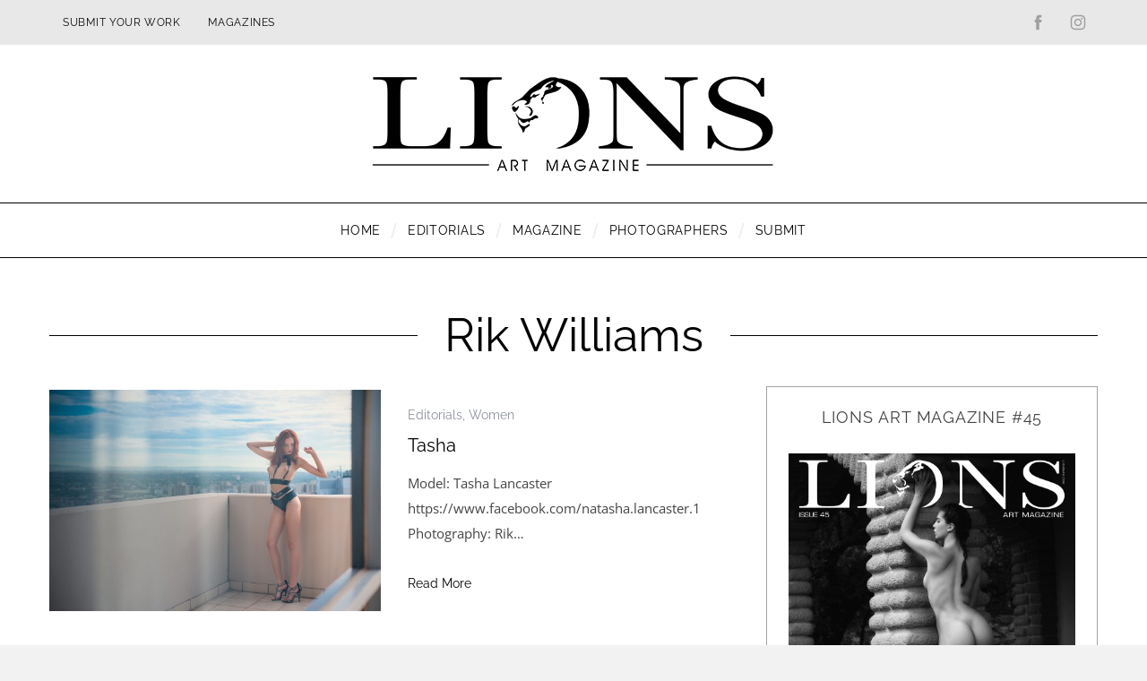

--- FILE ---
content_type: text/html; charset=UTF-8
request_url: https://lionsmag.com/tag/rik-williams/
body_size: 32646
content:
<!DOCTYPE html>
<!--[if lt IE 9]><html lang="en-GB" class="oldie"><![endif]-->
<!--[if (gte IE 9) | !(IE)]><!--><html lang="en-GB" class="modern"><!--<![endif]-->
<head>
<meta charset="UTF-8" />
<meta name="viewport" content="width=device-width, initial-scale=1" />
<!--[if IE]><meta http-equiv='X-UA-Compatible' content='IE=edge,chrome=1'><![endif]-->
<meta name='robots' content='index, follow, max-image-preview:large, max-snippet:-1, max-video-preview:-1' />

	<!-- This site is optimized with the Yoast SEO plugin v26.7 - https://yoast.com/wordpress/plugins/seo/ -->
	<title>Rik Williams Archive - LIONS Art Magazine</title>
	<link rel="canonical" href="https://lionsmag.com/tag/rik-williams/" />
	<meta property="og:locale" content="en_GB" />
	<meta property="og:type" content="article" />
	<meta property="og:title" content="Rik Williams Archive - LIONS Art Magazine" />
	<meta property="og:url" content="https://lionsmag.com/tag/rik-williams/" />
	<meta property="og:site_name" content="LIONS Art Magazine" />
	<meta name="twitter:card" content="summary_large_image" />
	<script type="application/ld+json" class="yoast-schema-graph">{"@context":"https://schema.org","@graph":[{"@type":"CollectionPage","@id":"https://lionsmag.com/tag/rik-williams/","url":"https://lionsmag.com/tag/rik-williams/","name":"Rik Williams Archive - LIONS Art Magazine","isPartOf":{"@id":"https://lionsmag.com/#website"},"primaryImageOfPage":{"@id":"https://lionsmag.com/tag/rik-williams/#primaryimage"},"image":{"@id":"https://lionsmag.com/tag/rik-williams/#primaryimage"},"thumbnailUrl":"https://lionsmag.com/wp-content/uploads/2017/03/10_RIK-TASH.jpg","breadcrumb":{"@id":"https://lionsmag.com/tag/rik-williams/#breadcrumb"},"inLanguage":"en-GB"},{"@type":"ImageObject","inLanguage":"en-GB","@id":"https://lionsmag.com/tag/rik-williams/#primaryimage","url":"https://lionsmag.com/wp-content/uploads/2017/03/10_RIK-TASH.jpg","contentUrl":"https://lionsmag.com/wp-content/uploads/2017/03/10_RIK-TASH.jpg","width":1400,"height":933},{"@type":"BreadcrumbList","@id":"https://lionsmag.com/tag/rik-williams/#breadcrumb","itemListElement":[{"@type":"ListItem","position":1,"name":"Home","item":"https://lionsmag.com/"},{"@type":"ListItem","position":2,"name":"Rik Williams"}]},{"@type":"WebSite","@id":"https://lionsmag.com/#website","url":"https://lionsmag.com/","name":"LIONS Art Magazine","description":"Photography Magazine","publisher":{"@id":"https://lionsmag.com/#organization"},"potentialAction":[{"@type":"SearchAction","target":{"@type":"EntryPoint","urlTemplate":"https://lionsmag.com/?s={search_term_string}"},"query-input":{"@type":"PropertyValueSpecification","valueRequired":true,"valueName":"search_term_string"}}],"inLanguage":"en-GB"},{"@type":"Organization","@id":"https://lionsmag.com/#organization","name":"LIONS - Nude Photography Magazine.","url":"https://lionsmag.com/","logo":{"@type":"ImageObject","inLanguage":"en-GB","@id":"https://lionsmag.com/#/schema/logo/image/","url":"https://lionsmag.com/wp-content/uploads/2015/08/Logo-Lions-1.png","contentUrl":"https://lionsmag.com/wp-content/uploads/2015/08/Logo-Lions-1.png","width":560,"height":113,"caption":"LIONS - Nude Photography Magazine."},"image":{"@id":"https://lionsmag.com/#/schema/logo/image/"},"sameAs":["https://www.facebook.com/lionsmag","https://www.instagram.com/lionsmag/"]}]}</script>
	<!-- / Yoast SEO plugin. -->




<link rel="alternate" type="application/rss+xml" title="LIONS Art Magazine &raquo; Feed" href="https://lionsmag.com/feed/" />
<link rel="alternate" type="application/rss+xml" title="LIONS Art Magazine &raquo; Rik Williams Tag Feed" href="https://lionsmag.com/tag/rik-williams/feed/" />
<style id='wp-img-auto-sizes-contain-inline-css' type='text/css'>
img:is([sizes=auto i],[sizes^="auto," i]){contain-intrinsic-size:3000px 1500px}
/*# sourceURL=wp-img-auto-sizes-contain-inline-css */
</style>
<link rel='stylesheet' id='sbi_styles-css' href='https://lionsmag.com/wp-content/plugins/instagram-feed/css/sbi-styles.min.css?ver=6.10.0' type='text/css' media='all' />
<style id='wp-emoji-styles-inline-css' type='text/css'>

	img.wp-smiley, img.emoji {
		display: inline !important;
		border: none !important;
		box-shadow: none !important;
		height: 1em !important;
		width: 1em !important;
		margin: 0 0.07em !important;
		vertical-align: -0.1em !important;
		background: none !important;
		padding: 0 !important;
	}
/*# sourceURL=wp-emoji-styles-inline-css */
</style>
<style id='wp-block-library-inline-css' type='text/css'>
:root{--wp-block-synced-color:#7a00df;--wp-block-synced-color--rgb:122,0,223;--wp-bound-block-color:var(--wp-block-synced-color);--wp-editor-canvas-background:#ddd;--wp-admin-theme-color:#007cba;--wp-admin-theme-color--rgb:0,124,186;--wp-admin-theme-color-darker-10:#006ba1;--wp-admin-theme-color-darker-10--rgb:0,107,160.5;--wp-admin-theme-color-darker-20:#005a87;--wp-admin-theme-color-darker-20--rgb:0,90,135;--wp-admin-border-width-focus:2px}@media (min-resolution:192dpi){:root{--wp-admin-border-width-focus:1.5px}}.wp-element-button{cursor:pointer}:root .has-very-light-gray-background-color{background-color:#eee}:root .has-very-dark-gray-background-color{background-color:#313131}:root .has-very-light-gray-color{color:#eee}:root .has-very-dark-gray-color{color:#313131}:root .has-vivid-green-cyan-to-vivid-cyan-blue-gradient-background{background:linear-gradient(135deg,#00d084,#0693e3)}:root .has-purple-crush-gradient-background{background:linear-gradient(135deg,#34e2e4,#4721fb 50%,#ab1dfe)}:root .has-hazy-dawn-gradient-background{background:linear-gradient(135deg,#faaca8,#dad0ec)}:root .has-subdued-olive-gradient-background{background:linear-gradient(135deg,#fafae1,#67a671)}:root .has-atomic-cream-gradient-background{background:linear-gradient(135deg,#fdd79a,#004a59)}:root .has-nightshade-gradient-background{background:linear-gradient(135deg,#330968,#31cdcf)}:root .has-midnight-gradient-background{background:linear-gradient(135deg,#020381,#2874fc)}:root{--wp--preset--font-size--normal:16px;--wp--preset--font-size--huge:42px}.has-regular-font-size{font-size:1em}.has-larger-font-size{font-size:2.625em}.has-normal-font-size{font-size:var(--wp--preset--font-size--normal)}.has-huge-font-size{font-size:var(--wp--preset--font-size--huge)}.has-text-align-center{text-align:center}.has-text-align-left{text-align:left}.has-text-align-right{text-align:right}.has-fit-text{white-space:nowrap!important}#end-resizable-editor-section{display:none}.aligncenter{clear:both}.items-justified-left{justify-content:flex-start}.items-justified-center{justify-content:center}.items-justified-right{justify-content:flex-end}.items-justified-space-between{justify-content:space-between}.screen-reader-text{border:0;clip-path:inset(50%);height:1px;margin:-1px;overflow:hidden;padding:0;position:absolute;width:1px;word-wrap:normal!important}.screen-reader-text:focus{background-color:#ddd;clip-path:none;color:#444;display:block;font-size:1em;height:auto;left:5px;line-height:normal;padding:15px 23px 14px;text-decoration:none;top:5px;width:auto;z-index:100000}html :where(.has-border-color){border-style:solid}html :where([style*=border-top-color]){border-top-style:solid}html :where([style*=border-right-color]){border-right-style:solid}html :where([style*=border-bottom-color]){border-bottom-style:solid}html :where([style*=border-left-color]){border-left-style:solid}html :where([style*=border-width]){border-style:solid}html :where([style*=border-top-width]){border-top-style:solid}html :where([style*=border-right-width]){border-right-style:solid}html :where([style*=border-bottom-width]){border-bottom-style:solid}html :where([style*=border-left-width]){border-left-style:solid}html :where(img[class*=wp-image-]){height:auto;max-width:100%}:where(figure){margin:0 0 1em}html :where(.is-position-sticky){--wp-admin--admin-bar--position-offset:var(--wp-admin--admin-bar--height,0px)}@media screen and (max-width:600px){html :where(.is-position-sticky){--wp-admin--admin-bar--position-offset:0px}}

/*# sourceURL=wp-block-library-inline-css */
</style><style id='global-styles-inline-css' type='text/css'>
:root{--wp--preset--aspect-ratio--square: 1;--wp--preset--aspect-ratio--4-3: 4/3;--wp--preset--aspect-ratio--3-4: 3/4;--wp--preset--aspect-ratio--3-2: 3/2;--wp--preset--aspect-ratio--2-3: 2/3;--wp--preset--aspect-ratio--16-9: 16/9;--wp--preset--aspect-ratio--9-16: 9/16;--wp--preset--color--black: #000000;--wp--preset--color--cyan-bluish-gray: #abb8c3;--wp--preset--color--white: #ffffff;--wp--preset--color--pale-pink: #f78da7;--wp--preset--color--vivid-red: #cf2e2e;--wp--preset--color--luminous-vivid-orange: #ff6900;--wp--preset--color--luminous-vivid-amber: #fcb900;--wp--preset--color--light-green-cyan: #7bdcb5;--wp--preset--color--vivid-green-cyan: #00d084;--wp--preset--color--pale-cyan-blue: #8ed1fc;--wp--preset--color--vivid-cyan-blue: #0693e3;--wp--preset--color--vivid-purple: #9b51e0;--wp--preset--gradient--vivid-cyan-blue-to-vivid-purple: linear-gradient(135deg,rgb(6,147,227) 0%,rgb(155,81,224) 100%);--wp--preset--gradient--light-green-cyan-to-vivid-green-cyan: linear-gradient(135deg,rgb(122,220,180) 0%,rgb(0,208,130) 100%);--wp--preset--gradient--luminous-vivid-amber-to-luminous-vivid-orange: linear-gradient(135deg,rgb(252,185,0) 0%,rgb(255,105,0) 100%);--wp--preset--gradient--luminous-vivid-orange-to-vivid-red: linear-gradient(135deg,rgb(255,105,0) 0%,rgb(207,46,46) 100%);--wp--preset--gradient--very-light-gray-to-cyan-bluish-gray: linear-gradient(135deg,rgb(238,238,238) 0%,rgb(169,184,195) 100%);--wp--preset--gradient--cool-to-warm-spectrum: linear-gradient(135deg,rgb(74,234,220) 0%,rgb(151,120,209) 20%,rgb(207,42,186) 40%,rgb(238,44,130) 60%,rgb(251,105,98) 80%,rgb(254,248,76) 100%);--wp--preset--gradient--blush-light-purple: linear-gradient(135deg,rgb(255,206,236) 0%,rgb(152,150,240) 100%);--wp--preset--gradient--blush-bordeaux: linear-gradient(135deg,rgb(254,205,165) 0%,rgb(254,45,45) 50%,rgb(107,0,62) 100%);--wp--preset--gradient--luminous-dusk: linear-gradient(135deg,rgb(255,203,112) 0%,rgb(199,81,192) 50%,rgb(65,88,208) 100%);--wp--preset--gradient--pale-ocean: linear-gradient(135deg,rgb(255,245,203) 0%,rgb(182,227,212) 50%,rgb(51,167,181) 100%);--wp--preset--gradient--electric-grass: linear-gradient(135deg,rgb(202,248,128) 0%,rgb(113,206,126) 100%);--wp--preset--gradient--midnight: linear-gradient(135deg,rgb(2,3,129) 0%,rgb(40,116,252) 100%);--wp--preset--font-size--small: 13px;--wp--preset--font-size--medium: 20px;--wp--preset--font-size--large: 36px;--wp--preset--font-size--x-large: 42px;--wp--preset--spacing--20: 0.44rem;--wp--preset--spacing--30: 0.67rem;--wp--preset--spacing--40: 1rem;--wp--preset--spacing--50: 1.5rem;--wp--preset--spacing--60: 2.25rem;--wp--preset--spacing--70: 3.38rem;--wp--preset--spacing--80: 5.06rem;--wp--preset--shadow--natural: 6px 6px 9px rgba(0, 0, 0, 0.2);--wp--preset--shadow--deep: 12px 12px 50px rgba(0, 0, 0, 0.4);--wp--preset--shadow--sharp: 6px 6px 0px rgba(0, 0, 0, 0.2);--wp--preset--shadow--outlined: 6px 6px 0px -3px rgb(255, 255, 255), 6px 6px rgb(0, 0, 0);--wp--preset--shadow--crisp: 6px 6px 0px rgb(0, 0, 0);}:where(.is-layout-flex){gap: 0.5em;}:where(.is-layout-grid){gap: 0.5em;}body .is-layout-flex{display: flex;}.is-layout-flex{flex-wrap: wrap;align-items: center;}.is-layout-flex > :is(*, div){margin: 0;}body .is-layout-grid{display: grid;}.is-layout-grid > :is(*, div){margin: 0;}:where(.wp-block-columns.is-layout-flex){gap: 2em;}:where(.wp-block-columns.is-layout-grid){gap: 2em;}:where(.wp-block-post-template.is-layout-flex){gap: 1.25em;}:where(.wp-block-post-template.is-layout-grid){gap: 1.25em;}.has-black-color{color: var(--wp--preset--color--black) !important;}.has-cyan-bluish-gray-color{color: var(--wp--preset--color--cyan-bluish-gray) !important;}.has-white-color{color: var(--wp--preset--color--white) !important;}.has-pale-pink-color{color: var(--wp--preset--color--pale-pink) !important;}.has-vivid-red-color{color: var(--wp--preset--color--vivid-red) !important;}.has-luminous-vivid-orange-color{color: var(--wp--preset--color--luminous-vivid-orange) !important;}.has-luminous-vivid-amber-color{color: var(--wp--preset--color--luminous-vivid-amber) !important;}.has-light-green-cyan-color{color: var(--wp--preset--color--light-green-cyan) !important;}.has-vivid-green-cyan-color{color: var(--wp--preset--color--vivid-green-cyan) !important;}.has-pale-cyan-blue-color{color: var(--wp--preset--color--pale-cyan-blue) !important;}.has-vivid-cyan-blue-color{color: var(--wp--preset--color--vivid-cyan-blue) !important;}.has-vivid-purple-color{color: var(--wp--preset--color--vivid-purple) !important;}.has-black-background-color{background-color: var(--wp--preset--color--black) !important;}.has-cyan-bluish-gray-background-color{background-color: var(--wp--preset--color--cyan-bluish-gray) !important;}.has-white-background-color{background-color: var(--wp--preset--color--white) !important;}.has-pale-pink-background-color{background-color: var(--wp--preset--color--pale-pink) !important;}.has-vivid-red-background-color{background-color: var(--wp--preset--color--vivid-red) !important;}.has-luminous-vivid-orange-background-color{background-color: var(--wp--preset--color--luminous-vivid-orange) !important;}.has-luminous-vivid-amber-background-color{background-color: var(--wp--preset--color--luminous-vivid-amber) !important;}.has-light-green-cyan-background-color{background-color: var(--wp--preset--color--light-green-cyan) !important;}.has-vivid-green-cyan-background-color{background-color: var(--wp--preset--color--vivid-green-cyan) !important;}.has-pale-cyan-blue-background-color{background-color: var(--wp--preset--color--pale-cyan-blue) !important;}.has-vivid-cyan-blue-background-color{background-color: var(--wp--preset--color--vivid-cyan-blue) !important;}.has-vivid-purple-background-color{background-color: var(--wp--preset--color--vivid-purple) !important;}.has-black-border-color{border-color: var(--wp--preset--color--black) !important;}.has-cyan-bluish-gray-border-color{border-color: var(--wp--preset--color--cyan-bluish-gray) !important;}.has-white-border-color{border-color: var(--wp--preset--color--white) !important;}.has-pale-pink-border-color{border-color: var(--wp--preset--color--pale-pink) !important;}.has-vivid-red-border-color{border-color: var(--wp--preset--color--vivid-red) !important;}.has-luminous-vivid-orange-border-color{border-color: var(--wp--preset--color--luminous-vivid-orange) !important;}.has-luminous-vivid-amber-border-color{border-color: var(--wp--preset--color--luminous-vivid-amber) !important;}.has-light-green-cyan-border-color{border-color: var(--wp--preset--color--light-green-cyan) !important;}.has-vivid-green-cyan-border-color{border-color: var(--wp--preset--color--vivid-green-cyan) !important;}.has-pale-cyan-blue-border-color{border-color: var(--wp--preset--color--pale-cyan-blue) !important;}.has-vivid-cyan-blue-border-color{border-color: var(--wp--preset--color--vivid-cyan-blue) !important;}.has-vivid-purple-border-color{border-color: var(--wp--preset--color--vivid-purple) !important;}.has-vivid-cyan-blue-to-vivid-purple-gradient-background{background: var(--wp--preset--gradient--vivid-cyan-blue-to-vivid-purple) !important;}.has-light-green-cyan-to-vivid-green-cyan-gradient-background{background: var(--wp--preset--gradient--light-green-cyan-to-vivid-green-cyan) !important;}.has-luminous-vivid-amber-to-luminous-vivid-orange-gradient-background{background: var(--wp--preset--gradient--luminous-vivid-amber-to-luminous-vivid-orange) !important;}.has-luminous-vivid-orange-to-vivid-red-gradient-background{background: var(--wp--preset--gradient--luminous-vivid-orange-to-vivid-red) !important;}.has-very-light-gray-to-cyan-bluish-gray-gradient-background{background: var(--wp--preset--gradient--very-light-gray-to-cyan-bluish-gray) !important;}.has-cool-to-warm-spectrum-gradient-background{background: var(--wp--preset--gradient--cool-to-warm-spectrum) !important;}.has-blush-light-purple-gradient-background{background: var(--wp--preset--gradient--blush-light-purple) !important;}.has-blush-bordeaux-gradient-background{background: var(--wp--preset--gradient--blush-bordeaux) !important;}.has-luminous-dusk-gradient-background{background: var(--wp--preset--gradient--luminous-dusk) !important;}.has-pale-ocean-gradient-background{background: var(--wp--preset--gradient--pale-ocean) !important;}.has-electric-grass-gradient-background{background: var(--wp--preset--gradient--electric-grass) !important;}.has-midnight-gradient-background{background: var(--wp--preset--gradient--midnight) !important;}.has-small-font-size{font-size: var(--wp--preset--font-size--small) !important;}.has-medium-font-size{font-size: var(--wp--preset--font-size--medium) !important;}.has-large-font-size{font-size: var(--wp--preset--font-size--large) !important;}.has-x-large-font-size{font-size: var(--wp--preset--font-size--x-large) !important;}
/*# sourceURL=global-styles-inline-css */
</style>

<style id='classic-theme-styles-inline-css' type='text/css'>
/*! This file is auto-generated */
.wp-block-button__link{color:#fff;background-color:#32373c;border-radius:9999px;box-shadow:none;text-decoration:none;padding:calc(.667em + 2px) calc(1.333em + 2px);font-size:1.125em}.wp-block-file__button{background:#32373c;color:#fff;text-decoration:none}
/*# sourceURL=/wp-includes/css/classic-themes.min.css */
</style>
<link rel='stylesheet' id='dashicons-css' href='https://lionsmag.com/wp-includes/css/dashicons.min.css?ver=6.9' type='text/css' media='all' />
<link rel='stylesheet' id='admin-bar-css' href='https://lionsmag.com/wp-includes/css/admin-bar.min.css?ver=6.9' type='text/css' media='all' />
<style id='admin-bar-inline-css' type='text/css'>

    /* Hide CanvasJS credits for P404 charts specifically */
    #p404RedirectChart .canvasjs-chart-credit {
        display: none !important;
    }
    
    #p404RedirectChart canvas {
        border-radius: 6px;
    }

    .p404-redirect-adminbar-weekly-title {
        font-weight: bold;
        font-size: 14px;
        color: #fff;
        margin-bottom: 6px;
    }

    #wpadminbar #wp-admin-bar-p404_free_top_button .ab-icon:before {
        content: "\f103";
        color: #dc3545;
        top: 3px;
    }
    
    #wp-admin-bar-p404_free_top_button .ab-item {
        min-width: 80px !important;
        padding: 0px !important;
    }
    
    /* Ensure proper positioning and z-index for P404 dropdown */
    .p404-redirect-adminbar-dropdown-wrap { 
        min-width: 0; 
        padding: 0;
        position: static !important;
    }
    
    #wpadminbar #wp-admin-bar-p404_free_top_button_dropdown {
        position: static !important;
    }
    
    #wpadminbar #wp-admin-bar-p404_free_top_button_dropdown .ab-item {
        padding: 0 !important;
        margin: 0 !important;
    }
    
    .p404-redirect-dropdown-container {
        min-width: 340px;
        padding: 18px 18px 12px 18px;
        background: #23282d !important;
        color: #fff;
        border-radius: 12px;
        box-shadow: 0 8px 32px rgba(0,0,0,0.25);
        margin-top: 10px;
        position: relative !important;
        z-index: 999999 !important;
        display: block !important;
        border: 1px solid #444;
    }
    
    /* Ensure P404 dropdown appears on hover */
    #wpadminbar #wp-admin-bar-p404_free_top_button .p404-redirect-dropdown-container { 
        display: none !important;
    }
    
    #wpadminbar #wp-admin-bar-p404_free_top_button:hover .p404-redirect-dropdown-container { 
        display: block !important;
    }
    
    #wpadminbar #wp-admin-bar-p404_free_top_button:hover #wp-admin-bar-p404_free_top_button_dropdown .p404-redirect-dropdown-container {
        display: block !important;
    }
    
    .p404-redirect-card {
        background: #2c3338;
        border-radius: 8px;
        padding: 18px 18px 12px 18px;
        box-shadow: 0 2px 8px rgba(0,0,0,0.07);
        display: flex;
        flex-direction: column;
        align-items: flex-start;
        border: 1px solid #444;
    }
    
    .p404-redirect-btn {
        display: inline-block;
        background: #dc3545;
        color: #fff !important;
        font-weight: bold;
        padding: 5px 22px;
        border-radius: 8px;
        text-decoration: none;
        font-size: 17px;
        transition: background 0.2s, box-shadow 0.2s;
        margin-top: 8px;
        box-shadow: 0 2px 8px rgba(220,53,69,0.15);
        text-align: center;
        line-height: 1.6;
    }
    
    .p404-redirect-btn:hover {
        background: #c82333;
        color: #fff !important;
        box-shadow: 0 4px 16px rgba(220,53,69,0.25);
    }
    
    /* Prevent conflicts with other admin bar dropdowns */
    #wpadminbar .ab-top-menu > li:hover > .ab-item,
    #wpadminbar .ab-top-menu > li.hover > .ab-item {
        z-index: auto;
    }
    
    #wpadminbar #wp-admin-bar-p404_free_top_button:hover > .ab-item {
        z-index: 999998 !important;
    }
    
/*# sourceURL=admin-bar-inline-css */
</style>
<link rel='stylesheet' id='contact-form-7-css' href='https://lionsmag.com/wp-content/plugins/contact-form-7/includes/css/styles.css?ver=6.1.4' type='text/css' media='all' />
<link rel='stylesheet' id='sc-frontend-style-css' href='https://lionsmag.com/wp-content/plugins/shortcodes-indep/css/frontend-style.css?ver=6.9' type='text/css' media='all' />
<link rel='stylesheet' id='main-style-css' href='https://lionsmag.com/wp-content/themes/simplemag/style.css?ver=5.2' type='text/css' media='all' />
<link rel='stylesheet' id='simplemag-addons-style-css' href='https://lionsmag.com/wp-content/plugins/simplemag-addons/css/style.css?ver=6.9' type='text/css' media='all' />
<link rel="preload" as="style" href="//lionsmag.com/wp-content/uploads/omgf/omgf-stylesheet-125/omgf-stylesheet-125.css?ver=1665674468" /><link rel="stylesheet" href="//lionsmag.com/wp-content/uploads/omgf/omgf-stylesheet-125/omgf-stylesheet-125.css?ver=1665674468" media="print" onload="this.media='all'"><noscript><link rel="stylesheet" href="//lionsmag.com/wp-content/uploads/omgf/omgf-stylesheet-125/omgf-stylesheet-125.css?ver=1665674468" /></noscript><style id='simplemag-inline-css-inline-css' type='text/css'>
:root { --site-background:#fff; --site-color:#444; } .header .logo { max-width: 460px; } .lines-button .lines, .lines-button .lines:after, .lines-button .lines:before { background: #0a0a0a; } .top-strip .search-reveal svg { fill: #0a0a0a; } .main-menu .sub-links .active-link, .main-menu .mega-menu-item:hover .item-title a, .main-menu > ul > .sub-menu-columns > .sub-menu > .sub-links > li > a { color: #ff910c; } .main-menu .sub-menu-two-columns > .sub-menu > .sub-links li a:after { background-color: #ff910c; } .main-menu .posts-loading:after { border-top-color: #ff910c; border-bottom-color: #ff910c; } .secondary-menu ul > li:hover > a { color: #ff890c; } .main-menu > ul > .link-arrow > a:after { border-color: transparent transparent #ff910c; } .main-menu > ul > li > .sub-menu { border-top-color: #ff910c; } .main-menu .mega-menu-container .mega-menu-posts-title:hover:after { color: #ffffff; } .content-over-image-tint .entry-image:before, .content-over-image-tint.full-width-image:before { opacity: 0.1; } .content-over-image-tint:hover .entry-image:before, .content-over-image-tint.full-width-image:hover:before, .content-over-image-tint .gallery-item:not(.slick-active) .entry-image:before { opacity: 0.4; } .sidebar .widget { border-bottom-color: #a3a3a3; } .footer-sidebar .widget_rss li:after, .footer-sidebar .widget_pages li:after, .footer-sidebar .widget_nav_menu li:after, .footer-sidebar .widget_categories ul li:after, .footer-sidebar .widget_recent_entries li:after, .footer-sidebar .widget_recent_comments li:after, .widget_nav_menu li:not(:last-of-type):after { background-color: #585b61; } .entry-title { text-transform: capitalize; } @media only screen and (min-width: 960px) { .full-width-media .gallery-carousel,.full-width-media .gallery-carousel .gallery-item, .full-width-media .gallery-carousel .gallery-item img { height: 900px; } } .title-with-sep {background: url("https://lionsmag.com/wp-content/themes/simplemag/images/section-header.png") repeat-x 0 50%; }/* Custom CSS */.posts-slider.loading li, .posts-slider .slides li { max-height:900px; } .ltr .entry-content &gt; p:first-of-type:first-letter { padding:0; float:none; font-size:inherit; line-height:inherit; }
/*# sourceURL=simplemag-inline-css-inline-css */
</style>
<script type="text/javascript" src="https://lionsmag.com/wp-includes/js/jquery/jquery.min.js?ver=3.7.1" id="jquery-core-js"></script>
<link rel="https://api.w.org/" href="https://lionsmag.com/wp-json/" /><link rel="alternate" title="JSON" type="application/json" href="https://lionsmag.com/wp-json/wp/v2/tags/211" /><link rel="EditURI" type="application/rsd+xml" title="RSD" href="https://lionsmag.com/xmlrpc.php?rsd" />
<meta name="generator" content="WordPress 6.9" />
<meta name="generator" content="Redux 4.5.9" /><!-- Analytics by WP Statistics - https://wp-statistics.com -->
<link rel="icon" href="https://lionsmag.com/wp-content/uploads/2020/12/cropped-leo-1-32x32.png" sizes="32x32" />
<link rel="icon" href="https://lionsmag.com/wp-content/uploads/2020/12/cropped-leo-1-192x192.png" sizes="192x192" />
<link rel="apple-touch-icon" href="https://lionsmag.com/wp-content/uploads/2020/12/cropped-leo-1-180x180.png" />
<meta name="msapplication-TileImage" content="https://lionsmag.com/wp-content/uploads/2020/12/cropped-leo-1-270x270.png" />
<style id="ti_option-dynamic-css" title="dynamic-css" class="redux-options-output">:root{--font_titles-font-family:Raleway;--font_titles-font-weight:400;--font_titles-subsets:latin;--titles_size-font-size:26px;--post_item_titles_size-font-size:20px;--single_font_size-font-size:52px;--font_text-font-family:Open Sans;--font_text-font-weight:400;--font_text-subsets:latin;--entry_content_font-font-size:15px;--entry_content_font-line-height:28px;--footer_color:#303030;--footer_text:#c9c9c9;--footer_links-regular:#c9c9c9;--footer_links-hover:#ff910c;}.menu-item a, .entry-meta, .see-more span, .read-more, .read-more-link, .nav-title, .related-posts-tabs li a, #submit, .copyright, .copyright a{font-family:Raleway;font-weight:400;font-style:normal;}.secondary-menu > ul > li{font-size:12px;}.main-menu > ul > li{font-size:14px;}body{background-color:#f2f2f2;}.score-line span i, .widget_ti_most_commented span i{color:#222222;}#masthead{background-color:#ffffff;}.top-strip, .secondary-menu .sub-menu, .top-strip .search-form input[type="text"], .top-strip .social li ul{background-color:#e8e8e8;}.secondary-menu li{color:#0a0a0a;}.secondary-menu li:hover{color:#ff890c;}.top-strip .social li a{color:#a0a0a0;}.main-menu-container,.sticky-active .main-menu-fixed{background-color:#ffffff;}.main-menu > ul > li{color:#000;}.main-menu > ul > li:hover{color:#f48200;}.main-menu > ul > li > a > span:after{color:#eeeeee;}.main-menu-container{border-top:1px solid #000;}.main-menu-container{border-bottom:1px solid #000;}.main-menu .sub-menu{background-color:#000000;}.main-menu .sub-menu a, .main-menu .mega-menu-container .mega-menu-posts-title{color:#ffffff;}.main-menu .sub-menu a:hover, .main-menu .mega-menu-container .mega-menu-posts-title:hover{color:#ff910c;}.modern .content-over-image-tint .entry-image:before, .modern .content-over-image-tint.full-width-image:before{background-color:#000000;}.sidebar{border-top:1px solid #a3a3a3;border-bottom:1px solid #a3a3a3;border-left:1px solid #a3a3a3;border-right:1px solid #a3a3a3;}.slide-dock{background-color:#ffffff;}.slide-dock h3, .slide-dock p{color:#000000;}.slide-dock .entry-meta a, .slide-dock h4 a{color:#000000;}.footer-sidebar .widget h3{color:#ff910c;}.footer-sidebar .rating-total-indicator .sides span, .footer-sidebar .widget_ti_most_commented span{background-color:#ff910c;}.footer-sidebar .widget_ti_most_commented span i:before{border-top-color:#ff910c;}.footer-sidebar .widget-area:before, .footer-sidebar .widget{border-top:1px dotted #585b61;border-bottom:1px dotted #585b61;border-left:1px dotted #585b61;border-right:1px dotted #585b61;}.full-width-sidebar{background-color:#f8f8f8;}.full-width-sidebar, .full-width-sidebar a{color:#000000;}.copyright{background-color:#1c1c1c;}.copyright, .copyright a{color:#c4c4c4;}</style><link rel='stylesheet' id='redux-custom-fonts-css' href='//lionsmag.com/wp-content/uploads/redux/custom-fonts/fonts.css?ver=1674162770' type='text/css' media='all' />
<link rel='stylesheet' id='mailpoet_public-css' href='https://lionsmag.com/wp-content/plugins/mailpoet/assets/dist/css/mailpoet-public.b1f0906e.css?ver=6.9' type='text/css' media='all' />
<link rel='stylesheet' id='mailpoet_custom_fonts_0-css' href='//lionsmag.com/wp-content/uploads/omgf/mailpoet_custom_fonts_0/mailpoet_custom_fonts_0.css?ver=1665674468' type='text/css' media='all' />
<link rel='stylesheet' id='mailpoet_custom_fonts_1-css' href='//lionsmag.com/wp-content/uploads/omgf/mailpoet_custom_fonts_1/mailpoet_custom_fonts_1.css?ver=1665674468' type='text/css' media='all' />
<link rel='stylesheet' id='mailpoet_custom_fonts_2-css' href='//lionsmag.com/wp-content/uploads/omgf/mailpoet_custom_fonts_2/mailpoet_custom_fonts_2.css?ver=1665674468' type='text/css' media='all' />
</head>

<body class="archive tag tag-rik-williams tag-211 wp-embed-responsive wp-theme-simplemag metaslider-plugin sm-5.2 ltr layout-boxed">

    <section class="no-print top-strip">

        
        <div class="wrapper">

            <a href="#" id="mobile-menu-toggle" class="lines-button">
                <span class="lines"></span>
            </a>

            
            <nav class="secondary-menu"><ul id="menu-top-menu" class="menu"><li id="menu-item-6705" class="menu-item menu-item-type-post_type menu-item-object-page menu-item-6705"><a href="https://lionsmag.com/submissions/">Submit Your Work</a></li>
<li id="menu-item-10680" class="menu-item menu-item-type-post_type menu-item-object-page menu-item-10680"><a href="https://lionsmag.com/lions-art-magazine/">Magazines</a></li>
</ul></nav>
            
                <div class="right-side">
                    <ul class="social">
		<li><a href="#" class="social-share-link"><svg class="sm-svg-icon icon-share" width="22" height="22" aria-hidden="true" role="img" focusable="false" xmlns="http://www.w3.org/2000/svg" viewBox="0 0 1792 1792"><path d="M1792 640q0 26-19 45l-512 512q-19 19-45 19t-45-19-19-45V896H928q-98 0-175.5 6t-154 21.5-133 42.5-105.5 69.5-80 101-48.5 138.5-17.5 181q0 55 5 123 0 6 2.5 23.5t2.5 26.5q0 15-8.5 25t-23.5 10q-16 0-28-17-7-9-13-22t-13.5-30-10.5-24Q0 1286 0 1120q0-199 53-333 162-403 875-403h224V128q0-26 19-45t45-19 45 19l512 512q19 19 19 45z"></path></svg></a>
			<ul><li><a href="https://www.facebook.com/lionsmag" class="link-facebook" target="_blank"><svg class="sm-svg-icon icon-facebook" width="22" height="22" aria-hidden="true" role="img" focusable="false" viewBox="0 0 24 24" version="1.1" xmlns="http://www.w3.org/2000/svg" xmlns:xlink="http://www.w3.org/1999/xlink"><path d="M15.717 8.828h-2.848V6.96c0-.701.465-.865.792-.865h2.01V3.011L12.903 3C9.83 3 9.131 5.3 9.131 6.773v2.055H7.353v3.179h1.778V21h3.738v-8.993h2.522l.326-3.179z"/></svg></a></li><li><a href="https://instagram.com/lionsmag" class="link-instagram" target="_blank"><svg class="sm-svg-icon icon-instagram" width="22" height="22" aria-hidden="true" role="img" focusable="false" viewBox="0 0 24 24" version="1.1" xmlns="http://www.w3.org/2000/svg" xmlns:xlink="http://www.w3.org/1999/xlink"><path d="M12,4.622c2.403,0,2.688,0.009,3.637,0.052c0.877,0.04,1.354,0.187,1.671,0.31c0.42,0.163,0.72,0.358,1.035,0.673 c0.315,0.315,0.51,0.615,0.673,1.035c0.123,0.317,0.27,0.794,0.31,1.671c0.043,0.949,0.052,1.234,0.052,3.637 s-0.009,2.688-0.052,3.637c-0.04,0.877-0.187,1.354-0.31,1.671c-0.163,0.42-0.358,0.72-0.673,1.035 c-0.315,0.315-0.615,0.51-1.035,0.673c-0.317,0.123-0.794,0.27-1.671,0.31c-0.949,0.043-1.233,0.052-3.637,0.052 s-2.688-0.009-3.637-0.052c-0.877-0.04-1.354-0.187-1.671-0.31c-0.42-0.163-0.72-0.358-1.035-0.673 c-0.315-0.315-0.51-0.615-0.673-1.035c-0.123-0.317-0.27-0.794-0.31-1.671C4.631,14.688,4.622,14.403,4.622,12 s0.009-2.688,0.052-3.637c0.04-0.877,0.187-1.354,0.31-1.671c0.163-0.42,0.358-0.72,0.673-1.035 c0.315-0.315,0.615-0.51,1.035-0.673c0.317-0.123,0.794-0.27,1.671-0.31C9.312,4.631,9.597,4.622,12,4.622 M12,3 C9.556,3,9.249,3.01,8.289,3.054C7.331,3.098,6.677,3.25,6.105,3.472C5.513,3.702,5.011,4.01,4.511,4.511 c-0.5,0.5-0.808,1.002-1.038,1.594C3.25,6.677,3.098,7.331,3.054,8.289C3.01,9.249,3,9.556,3,12c0,2.444,0.01,2.751,0.054,3.711 c0.044,0.958,0.196,1.612,0.418,2.185c0.23,0.592,0.538,1.094,1.038,1.594c0.5,0.5,1.002,0.808,1.594,1.038 c0.572,0.222,1.227,0.375,2.185,0.418C9.249,20.99,9.556,21,12,21s2.751-0.01,3.711-0.054c0.958-0.044,1.612-0.196,2.185-0.418 c0.592-0.23,1.094-0.538,1.594-1.038c0.5-0.5,0.808-1.002,1.038-1.594c0.222-0.572,0.375-1.227,0.418-2.185 C20.99,14.751,21,14.444,21,12s-0.01-2.751-0.054-3.711c-0.044-0.958-0.196-1.612-0.418-2.185c-0.23-0.592-0.538-1.094-1.038-1.594 c-0.5-0.5-1.002-0.808-1.594-1.038c-0.572-0.222-1.227-0.375-2.185-0.418C14.751,3.01,14.444,3,12,3L12,3z M12,7.378 c-2.552,0-4.622,2.069-4.622,4.622S9.448,16.622,12,16.622s4.622-2.069,4.622-4.622S14.552,7.378,12,7.378z M12,15 c-1.657,0-3-1.343-3-3s1.343-3,3-3s3,1.343,3,3S13.657,15,12,15z M16.804,6.116c-0.596,0-1.08,0.484-1.08,1.08 s0.484,1.08,1.08,1.08c0.596,0,1.08-0.484,1.08-1.08S17.401,6.116,16.804,6.116z"></path></svg></a></li>		</ul>
		</li>
	</ul>                </div>

            
        </div><!-- .wrapper -->

    </section><!-- .top-strip -->


    <section id="site">

                <div id="pageslide" class="mobiledark"><!-- Sidebar in Mobile View --></div>

        <div class="site-content">

            <header id="masthead" role="banner" class="clearfix">

                                <div id="branding" class="anmtd">
                    <div class="wrapper">
                    
<div class="header header-default">
            <a class="logo" href="https://lionsmag.com">
            <img src="https://lionsmag.com/wp-content/uploads/2020/12/Logo-Art-Magazine.jpg" alt="LIONS Art Magazine - Photography Magazine" width="460" height="116" />
        </a><!-- Logo -->
    
    </div><!-- .header-default -->                    </div><!-- .wrapper -->
                </div><!-- #branding -->
                
				<div class="no-print anmtd main-menu-container " role="navigation"><nav class="wrapper main-menu"><ul id="menu-main-menu" class="menu"><li id="menu-item-28" class="menu-item menu-item-type-post_type menu-item-object-page menu-item-home"><a href="https://lionsmag.com/"><span>Home</span></a></li>
<li id="menu-item-10472" class="menu-item menu-item-type-taxonomy menu-item-object-category"><a href="https://lionsmag.com/category/editorials/"><span>Editorials</span></a></li>
<li id="menu-item-10583" class="menu-item menu-item-type-post_type menu-item-object-page"><a href="https://lionsmag.com/lions-art-magazine/"><span>Magazine</span></a></li>
<li id="menu-item-605" class="menu-item menu-item-type-taxonomy menu-item-object-category"><a href="https://lionsmag.com/category/photographers/"><span>Photographers</span></a></li>
<li id="menu-item-9075" class="menu-item menu-item-type-post_type menu-item-object-page"><a href="https://lionsmag.com/submissions/"><span>Submit</span></a></li>
</ul></nav></div>
                
            </header><!-- #masthead -->

	<section id="content" role="main" class="clearfix anmtd">
    	<div class="wrapper">

		
            <header class="entry-header page-header">
                <div class="title-with-sep page-title">
                    <h1 class="entry-title">
						                                    Rik Williams
                                            </h1>
                </div>
            </header>

            
            
                        <div class="grids">
                <div class="grid-8 column-1 with-sidebar">
                
                    
                    
                    <div class="grids list-layout  entries">
                        
<article id="postid-3972" class="grid-4 post-3972 post type-post status-publish format-standard has-post-thumbnail hentry category-editorials category-women tag-art tag-beachwear tag-bikini tag-body tag-body-art tag-editorial tag-fashion tag-lionsmag tag-model tag-models tag-photographer tag-photography tag-rik-williams tag-tasha-lancaster post-item post-odd">

    <div class="post-item-inner">

        
            
                <div class="entry-image">
            <div class="entry-image-inner">

                <a href="https://lionsmag.com/tasha-lancaster/" title="Tasha">
                    <img width="570" height="380" src="https://lionsmag.com/wp-content/uploads/2017/03/10_RIK-TASH-570x380.jpg" class="attachment-masonry-size-big size-masonry-size-big wp-post-image" alt="" />                </a>

                
                
            </div>
        </div>

        
    
            <div class="entry-details">

                <header class="entry-header">
                                        
        <div class="entry-meta">
                        <span class="entry-category">
                <a href="https://lionsmag.com/category/editorials/" rel="category tag">Editorials</a>, <a href="https://lionsmag.com/category/women/" rel="category tag">Women</a>            </span>
            
                    </div>

                        
        <h2 class="entry-title">
            <a href="https://lionsmag.com/tasha-lancaster/" rel="bookmark">Tasha</a>
        </h2>

                                
                    </header>

                
                <div class="entry-summary">
            <p>Model: Tasha Lancaster https://www.facebook.com/natasha.lancaster.1 Photography: Rik&#8230;</p>
        </div>
        
    
                <footer class="entry-footer">
                                        <a class="read-more-link" href="https://lionsmag.com/tasha-lancaster/">Read More</a>                </footer>

            </div>

        
    </div>

</article>                    </div>

                    
				                </div><!-- .grid-8 -->

                
<div class="grid-4 column-2">
    <aside class="sidebar" role="complementary">
        <div id="widget_sp_image-2" class="widget widget_sp_image"><h3>LIONS ART MAGAZINE #45</h3><a href="https://www.blurb.de/b/12566823-lions-art-magazine-45" target="_blank" class="widget_sp_image-image-link" title="LIONS ART MAGAZINE #45"><img width="943" height="1200" alt="LIONS ART MAGAZINE #45" class="attachment-full aligncenter" style="max-width: 100%;" srcset="https://lionsmag.com/wp-content/uploads/2025/10/Lionsmag45cover_1200.jpg 943w, https://lionsmag.com/wp-content/uploads/2025/10/Lionsmag45cover_1200-236x300.jpg 236w, https://lionsmag.com/wp-content/uploads/2025/10/Lionsmag45cover_1200-768x977.jpg 768w, https://lionsmag.com/wp-content/uploads/2025/10/Lionsmag45cover_1200-370x471.jpg 370w, https://lionsmag.com/wp-content/uploads/2025/10/Lionsmag45cover_1200-570x725.jpg 570w, https://lionsmag.com/wp-content/uploads/2025/10/Lionsmag45cover_1200-770x980.jpg 770w, https://lionsmag.com/wp-content/uploads/2025/10/Lionsmag45cover_1200-707x900.jpg 707w" sizes="(max-width: 943px) 100vw, 943px" src="https://lionsmag.com/wp-content/uploads/2025/10/Lionsmag45cover_1200.jpg" /></a><div class="widget_sp_image-description" ><p>
<center><br />
<a class="mag_btn" style="float:none;" href="https://www.blurb.de/b/12566823-lions-art-magazine-45">Order Now</a><br />
</center></p>
</div></div><div id="text-4" class="widget widget_text"><h3>INSTAGRAM</h3>			<div class="textwidget">
<div id="sb_instagram"  class="sbi sbi_mob_col_1 sbi_tab_col_2 sbi_col_3" style="padding-bottom: 10px; width: 100%;"	 data-feedid="sbi_17841402092975995#9"  data-res="auto" data-cols="3" data-colsmobile="1" data-colstablet="2" data-num="9" data-nummobile="" data-item-padding="5"	 data-shortcode-atts="{&quot;user&quot;:&quot;lionsmag&quot;}"  data-postid="" data-locatornonce="f9ee2c78d4" data-imageaspectratio="1:1" data-sbi-flags="favorLocal">
	
	<div id="sbi_images"  style="gap: 10px;">
		<div class="sbi_item sbi_type_image sbi_new sbi_transition"
	id="sbi_17943143913096923" data-date="1767607762">
	<div class="sbi_photo_wrap">
		<a class="sbi_photo" href="https://www.instagram.com/p/DTIAfQqCB1I/" target="_blank" rel="noopener nofollow"
			data-full-res="https://scontent-fra5-2.cdninstagram.com/v/t51.82787-15/610691102_18521513944069766_706203025062407394_n.jpg?stp=dst-jpg_e35_tt6&#038;_nc_cat=109&#038;ccb=7-5&#038;_nc_sid=18de74&#038;efg=eyJlZmdfdGFnIjoiRkVFRC5iZXN0X2ltYWdlX3VybGdlbi5DMyJ9&#038;_nc_ohc=a-moyXPqnt4Q7kNvwFLYXrg&#038;_nc_oc=AdktN4FAscOveh7qDghm0GfQ2j5YC6z4TYDrKPl7k9ama_hQptrcYnpxE6qOrkO3BpI&#038;_nc_zt=23&#038;_nc_ht=scontent-fra5-2.cdninstagram.com&#038;edm=ANo9K5cEAAAA&#038;_nc_gid=9lxcRuB4Q9h0nWDQXZ9Bkw&#038;oh=00_AfqJFBgXE50PTXNu9WheN4BFLcHtNJqZm0EkMHWVHzr9ag&#038;oe=6972A441"
			data-img-src-set="{&quot;d&quot;:&quot;https:\/\/scontent-fra5-2.cdninstagram.com\/v\/t51.82787-15\/610691102_18521513944069766_706203025062407394_n.jpg?stp=dst-jpg_e35_tt6&amp;_nc_cat=109&amp;ccb=7-5&amp;_nc_sid=18de74&amp;efg=eyJlZmdfdGFnIjoiRkVFRC5iZXN0X2ltYWdlX3VybGdlbi5DMyJ9&amp;_nc_ohc=a-moyXPqnt4Q7kNvwFLYXrg&amp;_nc_oc=AdktN4FAscOveh7qDghm0GfQ2j5YC6z4TYDrKPl7k9ama_hQptrcYnpxE6qOrkO3BpI&amp;_nc_zt=23&amp;_nc_ht=scontent-fra5-2.cdninstagram.com&amp;edm=ANo9K5cEAAAA&amp;_nc_gid=9lxcRuB4Q9h0nWDQXZ9Bkw&amp;oh=00_AfqJFBgXE50PTXNu9WheN4BFLcHtNJqZm0EkMHWVHzr9ag&amp;oe=6972A441&quot;,&quot;150&quot;:&quot;https:\/\/scontent-fra5-2.cdninstagram.com\/v\/t51.82787-15\/610691102_18521513944069766_706203025062407394_n.jpg?stp=dst-jpg_e35_tt6&amp;_nc_cat=109&amp;ccb=7-5&amp;_nc_sid=18de74&amp;efg=eyJlZmdfdGFnIjoiRkVFRC5iZXN0X2ltYWdlX3VybGdlbi5DMyJ9&amp;_nc_ohc=a-moyXPqnt4Q7kNvwFLYXrg&amp;_nc_oc=AdktN4FAscOveh7qDghm0GfQ2j5YC6z4TYDrKPl7k9ama_hQptrcYnpxE6qOrkO3BpI&amp;_nc_zt=23&amp;_nc_ht=scontent-fra5-2.cdninstagram.com&amp;edm=ANo9K5cEAAAA&amp;_nc_gid=9lxcRuB4Q9h0nWDQXZ9Bkw&amp;oh=00_AfqJFBgXE50PTXNu9WheN4BFLcHtNJqZm0EkMHWVHzr9ag&amp;oe=6972A441&quot;,&quot;320&quot;:&quot;https:\/\/scontent-fra5-2.cdninstagram.com\/v\/t51.82787-15\/610691102_18521513944069766_706203025062407394_n.jpg?stp=dst-jpg_e35_tt6&amp;_nc_cat=109&amp;ccb=7-5&amp;_nc_sid=18de74&amp;efg=eyJlZmdfdGFnIjoiRkVFRC5iZXN0X2ltYWdlX3VybGdlbi5DMyJ9&amp;_nc_ohc=a-moyXPqnt4Q7kNvwFLYXrg&amp;_nc_oc=AdktN4FAscOveh7qDghm0GfQ2j5YC6z4TYDrKPl7k9ama_hQptrcYnpxE6qOrkO3BpI&amp;_nc_zt=23&amp;_nc_ht=scontent-fra5-2.cdninstagram.com&amp;edm=ANo9K5cEAAAA&amp;_nc_gid=9lxcRuB4Q9h0nWDQXZ9Bkw&amp;oh=00_AfqJFBgXE50PTXNu9WheN4BFLcHtNJqZm0EkMHWVHzr9ag&amp;oe=6972A441&quot;,&quot;640&quot;:&quot;https:\/\/scontent-fra5-2.cdninstagram.com\/v\/t51.82787-15\/610691102_18521513944069766_706203025062407394_n.jpg?stp=dst-jpg_e35_tt6&amp;_nc_cat=109&amp;ccb=7-5&amp;_nc_sid=18de74&amp;efg=eyJlZmdfdGFnIjoiRkVFRC5iZXN0X2ltYWdlX3VybGdlbi5DMyJ9&amp;_nc_ohc=a-moyXPqnt4Q7kNvwFLYXrg&amp;_nc_oc=AdktN4FAscOveh7qDghm0GfQ2j5YC6z4TYDrKPl7k9ama_hQptrcYnpxE6qOrkO3BpI&amp;_nc_zt=23&amp;_nc_ht=scontent-fra5-2.cdninstagram.com&amp;edm=ANo9K5cEAAAA&amp;_nc_gid=9lxcRuB4Q9h0nWDQXZ9Bkw&amp;oh=00_AfqJFBgXE50PTXNu9WheN4BFLcHtNJqZm0EkMHWVHzr9ag&amp;oe=6972A441&quot;}">
			<span class="sbi-screenreader">Full story in issue # 42 @bernadette_lukacsi @that</span>
									<img decoding="async" src="https://lionsmag.com/wp-content/plugins/instagram-feed/img/placeholder.png" alt="Full story in issue # 42 @bernadette_lukacsi @thatsmallsguy 
#lingeriemodel #photographer #lionsmag" aria-hidden="true">
		</a>
	</div>
</div><div class="sbi_item sbi_type_image sbi_new sbi_transition"
	id="sbi_18009501152664593" data-date="1766771352">
	<div class="sbi_photo_wrap">
		<a class="sbi_photo" href="https://www.instagram.com/p/DSvFKVciF_n/" target="_blank" rel="noopener nofollow"
			data-full-res="https://scontent-fra5-2.cdninstagram.com/v/t51.82787-15/605459414_18519931243069766_7611194396752732332_n.jpg?stp=dst-jpg_e35_tt6&#038;_nc_cat=106&#038;ccb=7-5&#038;_nc_sid=18de74&#038;efg=eyJlZmdfdGFnIjoiRkVFRC5iZXN0X2ltYWdlX3VybGdlbi5DMyJ9&#038;_nc_ohc=GPySK93MPcIQ7kNvwG_tAig&#038;_nc_oc=Adnl9aEH2VrFO0qb1QylRqwefJhSWCQYvUg5gxcwRL2tddQCDQdQLvKsFkdu3aupai0&#038;_nc_zt=23&#038;_nc_ht=scontent-fra5-2.cdninstagram.com&#038;edm=ANo9K5cEAAAA&#038;_nc_gid=9lxcRuB4Q9h0nWDQXZ9Bkw&#038;oh=00_Afoq15t6KvmEmTXWIQlPJCTohcaBFVfaOmEniLhl71s-Vg&#038;oe=6972817E"
			data-img-src-set="{&quot;d&quot;:&quot;https:\/\/scontent-fra5-2.cdninstagram.com\/v\/t51.82787-15\/605459414_18519931243069766_7611194396752732332_n.jpg?stp=dst-jpg_e35_tt6&amp;_nc_cat=106&amp;ccb=7-5&amp;_nc_sid=18de74&amp;efg=eyJlZmdfdGFnIjoiRkVFRC5iZXN0X2ltYWdlX3VybGdlbi5DMyJ9&amp;_nc_ohc=GPySK93MPcIQ7kNvwG_tAig&amp;_nc_oc=Adnl9aEH2VrFO0qb1QylRqwefJhSWCQYvUg5gxcwRL2tddQCDQdQLvKsFkdu3aupai0&amp;_nc_zt=23&amp;_nc_ht=scontent-fra5-2.cdninstagram.com&amp;edm=ANo9K5cEAAAA&amp;_nc_gid=9lxcRuB4Q9h0nWDQXZ9Bkw&amp;oh=00_Afoq15t6KvmEmTXWIQlPJCTohcaBFVfaOmEniLhl71s-Vg&amp;oe=6972817E&quot;,&quot;150&quot;:&quot;https:\/\/scontent-fra5-2.cdninstagram.com\/v\/t51.82787-15\/605459414_18519931243069766_7611194396752732332_n.jpg?stp=dst-jpg_e35_tt6&amp;_nc_cat=106&amp;ccb=7-5&amp;_nc_sid=18de74&amp;efg=eyJlZmdfdGFnIjoiRkVFRC5iZXN0X2ltYWdlX3VybGdlbi5DMyJ9&amp;_nc_ohc=GPySK93MPcIQ7kNvwG_tAig&amp;_nc_oc=Adnl9aEH2VrFO0qb1QylRqwefJhSWCQYvUg5gxcwRL2tddQCDQdQLvKsFkdu3aupai0&amp;_nc_zt=23&amp;_nc_ht=scontent-fra5-2.cdninstagram.com&amp;edm=ANo9K5cEAAAA&amp;_nc_gid=9lxcRuB4Q9h0nWDQXZ9Bkw&amp;oh=00_Afoq15t6KvmEmTXWIQlPJCTohcaBFVfaOmEniLhl71s-Vg&amp;oe=6972817E&quot;,&quot;320&quot;:&quot;https:\/\/scontent-fra5-2.cdninstagram.com\/v\/t51.82787-15\/605459414_18519931243069766_7611194396752732332_n.jpg?stp=dst-jpg_e35_tt6&amp;_nc_cat=106&amp;ccb=7-5&amp;_nc_sid=18de74&amp;efg=eyJlZmdfdGFnIjoiRkVFRC5iZXN0X2ltYWdlX3VybGdlbi5DMyJ9&amp;_nc_ohc=GPySK93MPcIQ7kNvwG_tAig&amp;_nc_oc=Adnl9aEH2VrFO0qb1QylRqwefJhSWCQYvUg5gxcwRL2tddQCDQdQLvKsFkdu3aupai0&amp;_nc_zt=23&amp;_nc_ht=scontent-fra5-2.cdninstagram.com&amp;edm=ANo9K5cEAAAA&amp;_nc_gid=9lxcRuB4Q9h0nWDQXZ9Bkw&amp;oh=00_Afoq15t6KvmEmTXWIQlPJCTohcaBFVfaOmEniLhl71s-Vg&amp;oe=6972817E&quot;,&quot;640&quot;:&quot;https:\/\/scontent-fra5-2.cdninstagram.com\/v\/t51.82787-15\/605459414_18519931243069766_7611194396752732332_n.jpg?stp=dst-jpg_e35_tt6&amp;_nc_cat=106&amp;ccb=7-5&amp;_nc_sid=18de74&amp;efg=eyJlZmdfdGFnIjoiRkVFRC5iZXN0X2ltYWdlX3VybGdlbi5DMyJ9&amp;_nc_ohc=GPySK93MPcIQ7kNvwG_tAig&amp;_nc_oc=Adnl9aEH2VrFO0qb1QylRqwefJhSWCQYvUg5gxcwRL2tddQCDQdQLvKsFkdu3aupai0&amp;_nc_zt=23&amp;_nc_ht=scontent-fra5-2.cdninstagram.com&amp;edm=ANo9K5cEAAAA&amp;_nc_gid=9lxcRuB4Q9h0nWDQXZ9Bkw&amp;oh=00_Afoq15t6KvmEmTXWIQlPJCTohcaBFVfaOmEniLhl71s-Vg&amp;oe=6972817E&quot;}">
			<span class="sbi-screenreader">#modelportrait #photographer #blackandwhite</span>
									<img decoding="async" src="https://lionsmag.com/wp-content/plugins/instagram-feed/img/placeholder.png" alt="#modelportrait #photographer #blackandwhite" aria-hidden="true">
		</a>
	</div>
</div><div class="sbi_item sbi_type_image sbi_new sbi_transition"
	id="sbi_18078012469900984" data-date="1763368105">
	<div class="sbi_photo_wrap">
		<a class="sbi_photo" href="https://www.instagram.com/p/DRJp-_PCBnj/" target="_blank" rel="noopener nofollow"
			data-full-res="https://scontent-fra5-1.cdninstagram.com/v/t51.82787-15/584311190_18513916468069766_7378407047700848448_n.jpg?stp=dst-jpg_e35_tt6&#038;_nc_cat=102&#038;ccb=7-5&#038;_nc_sid=18de74&#038;efg=eyJlZmdfdGFnIjoiRkVFRC5iZXN0X2ltYWdlX3VybGdlbi5DMyJ9&#038;_nc_ohc=nrHRv6fqO34Q7kNvwGz4OJh&#038;_nc_oc=AdkpdzsoUtRix-klIXygMOU4yyipJnFgEu92rdbUtzsMcZ6OklHACzL7aSYeJoZd7mQ&#038;_nc_zt=23&#038;_nc_ht=scontent-fra5-1.cdninstagram.com&#038;edm=ANo9K5cEAAAA&#038;_nc_gid=9lxcRuB4Q9h0nWDQXZ9Bkw&#038;oh=00_Afo09-NSAc34qI4tatDksr484g9vToV2J-6GsnDlTdcE3w&#038;oe=6972ABE2"
			data-img-src-set="{&quot;d&quot;:&quot;https:\/\/scontent-fra5-1.cdninstagram.com\/v\/t51.82787-15\/584311190_18513916468069766_7378407047700848448_n.jpg?stp=dst-jpg_e35_tt6&amp;_nc_cat=102&amp;ccb=7-5&amp;_nc_sid=18de74&amp;efg=eyJlZmdfdGFnIjoiRkVFRC5iZXN0X2ltYWdlX3VybGdlbi5DMyJ9&amp;_nc_ohc=nrHRv6fqO34Q7kNvwGz4OJh&amp;_nc_oc=AdkpdzsoUtRix-klIXygMOU4yyipJnFgEu92rdbUtzsMcZ6OklHACzL7aSYeJoZd7mQ&amp;_nc_zt=23&amp;_nc_ht=scontent-fra5-1.cdninstagram.com&amp;edm=ANo9K5cEAAAA&amp;_nc_gid=9lxcRuB4Q9h0nWDQXZ9Bkw&amp;oh=00_Afo09-NSAc34qI4tatDksr484g9vToV2J-6GsnDlTdcE3w&amp;oe=6972ABE2&quot;,&quot;150&quot;:&quot;https:\/\/scontent-fra5-1.cdninstagram.com\/v\/t51.82787-15\/584311190_18513916468069766_7378407047700848448_n.jpg?stp=dst-jpg_e35_tt6&amp;_nc_cat=102&amp;ccb=7-5&amp;_nc_sid=18de74&amp;efg=eyJlZmdfdGFnIjoiRkVFRC5iZXN0X2ltYWdlX3VybGdlbi5DMyJ9&amp;_nc_ohc=nrHRv6fqO34Q7kNvwGz4OJh&amp;_nc_oc=AdkpdzsoUtRix-klIXygMOU4yyipJnFgEu92rdbUtzsMcZ6OklHACzL7aSYeJoZd7mQ&amp;_nc_zt=23&amp;_nc_ht=scontent-fra5-1.cdninstagram.com&amp;edm=ANo9K5cEAAAA&amp;_nc_gid=9lxcRuB4Q9h0nWDQXZ9Bkw&amp;oh=00_Afo09-NSAc34qI4tatDksr484g9vToV2J-6GsnDlTdcE3w&amp;oe=6972ABE2&quot;,&quot;320&quot;:&quot;https:\/\/scontent-fra5-1.cdninstagram.com\/v\/t51.82787-15\/584311190_18513916468069766_7378407047700848448_n.jpg?stp=dst-jpg_e35_tt6&amp;_nc_cat=102&amp;ccb=7-5&amp;_nc_sid=18de74&amp;efg=eyJlZmdfdGFnIjoiRkVFRC5iZXN0X2ltYWdlX3VybGdlbi5DMyJ9&amp;_nc_ohc=nrHRv6fqO34Q7kNvwGz4OJh&amp;_nc_oc=AdkpdzsoUtRix-klIXygMOU4yyipJnFgEu92rdbUtzsMcZ6OklHACzL7aSYeJoZd7mQ&amp;_nc_zt=23&amp;_nc_ht=scontent-fra5-1.cdninstagram.com&amp;edm=ANo9K5cEAAAA&amp;_nc_gid=9lxcRuB4Q9h0nWDQXZ9Bkw&amp;oh=00_Afo09-NSAc34qI4tatDksr484g9vToV2J-6GsnDlTdcE3w&amp;oe=6972ABE2&quot;,&quot;640&quot;:&quot;https:\/\/scontent-fra5-1.cdninstagram.com\/v\/t51.82787-15\/584311190_18513916468069766_7378407047700848448_n.jpg?stp=dst-jpg_e35_tt6&amp;_nc_cat=102&amp;ccb=7-5&amp;_nc_sid=18de74&amp;efg=eyJlZmdfdGFnIjoiRkVFRC5iZXN0X2ltYWdlX3VybGdlbi5DMyJ9&amp;_nc_ohc=nrHRv6fqO34Q7kNvwGz4OJh&amp;_nc_oc=AdkpdzsoUtRix-klIXygMOU4yyipJnFgEu92rdbUtzsMcZ6OklHACzL7aSYeJoZd7mQ&amp;_nc_zt=23&amp;_nc_ht=scontent-fra5-1.cdninstagram.com&amp;edm=ANo9K5cEAAAA&amp;_nc_gid=9lxcRuB4Q9h0nWDQXZ9Bkw&amp;oh=00_Afo09-NSAc34qI4tatDksr484g9vToV2J-6GsnDlTdcE3w&amp;oe=6972ABE2&quot;}">
			<span class="sbi-screenreader">📸 @hervelewis 

#blackandwhitephotography #body #p</span>
									<img decoding="async" src="https://lionsmag.com/wp-content/plugins/instagram-feed/img/placeholder.png" alt="📸 @hervelewis 

#blackandwhitephotography #body #photographer #magazine" aria-hidden="true">
		</a>
	</div>
</div><div class="sbi_item sbi_type_image sbi_new sbi_transition"
	id="sbi_18384390235181681" data-date="1763367740">
	<div class="sbi_photo_wrap">
		<a class="sbi_photo" href="https://www.instagram.com/p/DRJpScWiK5e/" target="_blank" rel="noopener nofollow"
			data-full-res="https://scontent-fra5-1.cdninstagram.com/v/t51.82787-15/582075103_18513916123069766_5894176762468242664_n.jpg?stp=dst-jpg_e35_tt6&#038;_nc_cat=102&#038;ccb=7-5&#038;_nc_sid=18de74&#038;efg=eyJlZmdfdGFnIjoiRkVFRC5iZXN0X2ltYWdlX3VybGdlbi5DMyJ9&#038;_nc_ohc=lFAp2rbLoxgQ7kNvwHnHdh0&#038;_nc_oc=AdlcSRR6bY2WswpTCmTVdoe7auJmcluM_Rw9Hb5vtnh2ee1w5MeGxE5a4GbOwiO6Dj0&#038;_nc_zt=23&#038;_nc_ht=scontent-fra5-1.cdninstagram.com&#038;edm=ANo9K5cEAAAA&#038;_nc_gid=9lxcRuB4Q9h0nWDQXZ9Bkw&#038;oh=00_Afpbifc31ePtVcnXYhr1Wxuh8uB82LHG6PBGMec6tcPLuA&#038;oe=697280EA"
			data-img-src-set="{&quot;d&quot;:&quot;https:\/\/scontent-fra5-1.cdninstagram.com\/v\/t51.82787-15\/582075103_18513916123069766_5894176762468242664_n.jpg?stp=dst-jpg_e35_tt6&amp;_nc_cat=102&amp;ccb=7-5&amp;_nc_sid=18de74&amp;efg=eyJlZmdfdGFnIjoiRkVFRC5iZXN0X2ltYWdlX3VybGdlbi5DMyJ9&amp;_nc_ohc=lFAp2rbLoxgQ7kNvwHnHdh0&amp;_nc_oc=AdlcSRR6bY2WswpTCmTVdoe7auJmcluM_Rw9Hb5vtnh2ee1w5MeGxE5a4GbOwiO6Dj0&amp;_nc_zt=23&amp;_nc_ht=scontent-fra5-1.cdninstagram.com&amp;edm=ANo9K5cEAAAA&amp;_nc_gid=9lxcRuB4Q9h0nWDQXZ9Bkw&amp;oh=00_Afpbifc31ePtVcnXYhr1Wxuh8uB82LHG6PBGMec6tcPLuA&amp;oe=697280EA&quot;,&quot;150&quot;:&quot;https:\/\/scontent-fra5-1.cdninstagram.com\/v\/t51.82787-15\/582075103_18513916123069766_5894176762468242664_n.jpg?stp=dst-jpg_e35_tt6&amp;_nc_cat=102&amp;ccb=7-5&amp;_nc_sid=18de74&amp;efg=eyJlZmdfdGFnIjoiRkVFRC5iZXN0X2ltYWdlX3VybGdlbi5DMyJ9&amp;_nc_ohc=lFAp2rbLoxgQ7kNvwHnHdh0&amp;_nc_oc=AdlcSRR6bY2WswpTCmTVdoe7auJmcluM_Rw9Hb5vtnh2ee1w5MeGxE5a4GbOwiO6Dj0&amp;_nc_zt=23&amp;_nc_ht=scontent-fra5-1.cdninstagram.com&amp;edm=ANo9K5cEAAAA&amp;_nc_gid=9lxcRuB4Q9h0nWDQXZ9Bkw&amp;oh=00_Afpbifc31ePtVcnXYhr1Wxuh8uB82LHG6PBGMec6tcPLuA&amp;oe=697280EA&quot;,&quot;320&quot;:&quot;https:\/\/scontent-fra5-1.cdninstagram.com\/v\/t51.82787-15\/582075103_18513916123069766_5894176762468242664_n.jpg?stp=dst-jpg_e35_tt6&amp;_nc_cat=102&amp;ccb=7-5&amp;_nc_sid=18de74&amp;efg=eyJlZmdfdGFnIjoiRkVFRC5iZXN0X2ltYWdlX3VybGdlbi5DMyJ9&amp;_nc_ohc=lFAp2rbLoxgQ7kNvwHnHdh0&amp;_nc_oc=AdlcSRR6bY2WswpTCmTVdoe7auJmcluM_Rw9Hb5vtnh2ee1w5MeGxE5a4GbOwiO6Dj0&amp;_nc_zt=23&amp;_nc_ht=scontent-fra5-1.cdninstagram.com&amp;edm=ANo9K5cEAAAA&amp;_nc_gid=9lxcRuB4Q9h0nWDQXZ9Bkw&amp;oh=00_Afpbifc31ePtVcnXYhr1Wxuh8uB82LHG6PBGMec6tcPLuA&amp;oe=697280EA&quot;,&quot;640&quot;:&quot;https:\/\/scontent-fra5-1.cdninstagram.com\/v\/t51.82787-15\/582075103_18513916123069766_5894176762468242664_n.jpg?stp=dst-jpg_e35_tt6&amp;_nc_cat=102&amp;ccb=7-5&amp;_nc_sid=18de74&amp;efg=eyJlZmdfdGFnIjoiRkVFRC5iZXN0X2ltYWdlX3VybGdlbi5DMyJ9&amp;_nc_ohc=lFAp2rbLoxgQ7kNvwHnHdh0&amp;_nc_oc=AdlcSRR6bY2WswpTCmTVdoe7auJmcluM_Rw9Hb5vtnh2ee1w5MeGxE5a4GbOwiO6Dj0&amp;_nc_zt=23&amp;_nc_ht=scontent-fra5-1.cdninstagram.com&amp;edm=ANo9K5cEAAAA&amp;_nc_gid=9lxcRuB4Q9h0nWDQXZ9Bkw&amp;oh=00_Afpbifc31ePtVcnXYhr1Wxuh8uB82LHG6PBGMec6tcPLuA&amp;oe=697280EA&quot;}">
			<span class="sbi-screenreader">@synastasi.a by Andrei St for Lions Art Magazine i</span>
									<img decoding="async" src="https://lionsmag.com/wp-content/plugins/instagram-feed/img/placeholder.png" alt="@synastasi.a by Andrei St for Lions Art Magazine issue 45, link in bio!
.
.
#magazine #photographer #photoshoot #model #editorial #blackandwhite #blackandwhitephotography" aria-hidden="true">
		</a>
	</div>
</div><div class="sbi_item sbi_type_image sbi_new sbi_transition"
	id="sbi_18100855366666288" data-date="1762893281">
	<div class="sbi_photo_wrap">
		<a class="sbi_photo" href="https://www.instagram.com/p/DQ7gVBKiEr0/" target="_blank" rel="noopener nofollow"
			data-full-res="https://scontent-fra3-2.cdninstagram.com/v/t51.82787-15/579717023_18512399188069766_4652511226962810401_n.jpg?stp=dst-jpg_e35_tt6&#038;_nc_cat=111&#038;ccb=7-5&#038;_nc_sid=18de74&#038;efg=eyJlZmdfdGFnIjoiRkVFRC5iZXN0X2ltYWdlX3VybGdlbi5DMyJ9&#038;_nc_ohc=gZwvUDKCOssQ7kNvwHVzS_y&#038;_nc_oc=AdkKOAxbqqspf7-BFSS4er_mcjpMutMYDiH_lK-5m9CVlb3WfbKUvW0zQ_F9X0hnmv0&#038;_nc_zt=23&#038;_nc_ht=scontent-fra3-2.cdninstagram.com&#038;edm=ANo9K5cEAAAA&#038;_nc_gid=9lxcRuB4Q9h0nWDQXZ9Bkw&#038;oh=00_AfqzqQr0yjxV50Gnye23X-CpKndp_YB4fAG0hTFdtbtgMg&#038;oe=69727C92"
			data-img-src-set="{&quot;d&quot;:&quot;https:\/\/scontent-fra3-2.cdninstagram.com\/v\/t51.82787-15\/579717023_18512399188069766_4652511226962810401_n.jpg?stp=dst-jpg_e35_tt6&amp;_nc_cat=111&amp;ccb=7-5&amp;_nc_sid=18de74&amp;efg=eyJlZmdfdGFnIjoiRkVFRC5iZXN0X2ltYWdlX3VybGdlbi5DMyJ9&amp;_nc_ohc=gZwvUDKCOssQ7kNvwHVzS_y&amp;_nc_oc=AdkKOAxbqqspf7-BFSS4er_mcjpMutMYDiH_lK-5m9CVlb3WfbKUvW0zQ_F9X0hnmv0&amp;_nc_zt=23&amp;_nc_ht=scontent-fra3-2.cdninstagram.com&amp;edm=ANo9K5cEAAAA&amp;_nc_gid=9lxcRuB4Q9h0nWDQXZ9Bkw&amp;oh=00_AfqzqQr0yjxV50Gnye23X-CpKndp_YB4fAG0hTFdtbtgMg&amp;oe=69727C92&quot;,&quot;150&quot;:&quot;https:\/\/scontent-fra3-2.cdninstagram.com\/v\/t51.82787-15\/579717023_18512399188069766_4652511226962810401_n.jpg?stp=dst-jpg_e35_tt6&amp;_nc_cat=111&amp;ccb=7-5&amp;_nc_sid=18de74&amp;efg=eyJlZmdfdGFnIjoiRkVFRC5iZXN0X2ltYWdlX3VybGdlbi5DMyJ9&amp;_nc_ohc=gZwvUDKCOssQ7kNvwHVzS_y&amp;_nc_oc=AdkKOAxbqqspf7-BFSS4er_mcjpMutMYDiH_lK-5m9CVlb3WfbKUvW0zQ_F9X0hnmv0&amp;_nc_zt=23&amp;_nc_ht=scontent-fra3-2.cdninstagram.com&amp;edm=ANo9K5cEAAAA&amp;_nc_gid=9lxcRuB4Q9h0nWDQXZ9Bkw&amp;oh=00_AfqzqQr0yjxV50Gnye23X-CpKndp_YB4fAG0hTFdtbtgMg&amp;oe=69727C92&quot;,&quot;320&quot;:&quot;https:\/\/scontent-fra3-2.cdninstagram.com\/v\/t51.82787-15\/579717023_18512399188069766_4652511226962810401_n.jpg?stp=dst-jpg_e35_tt6&amp;_nc_cat=111&amp;ccb=7-5&amp;_nc_sid=18de74&amp;efg=eyJlZmdfdGFnIjoiRkVFRC5iZXN0X2ltYWdlX3VybGdlbi5DMyJ9&amp;_nc_ohc=gZwvUDKCOssQ7kNvwHVzS_y&amp;_nc_oc=AdkKOAxbqqspf7-BFSS4er_mcjpMutMYDiH_lK-5m9CVlb3WfbKUvW0zQ_F9X0hnmv0&amp;_nc_zt=23&amp;_nc_ht=scontent-fra3-2.cdninstagram.com&amp;edm=ANo9K5cEAAAA&amp;_nc_gid=9lxcRuB4Q9h0nWDQXZ9Bkw&amp;oh=00_AfqzqQr0yjxV50Gnye23X-CpKndp_YB4fAG0hTFdtbtgMg&amp;oe=69727C92&quot;,&quot;640&quot;:&quot;https:\/\/scontent-fra3-2.cdninstagram.com\/v\/t51.82787-15\/579717023_18512399188069766_4652511226962810401_n.jpg?stp=dst-jpg_e35_tt6&amp;_nc_cat=111&amp;ccb=7-5&amp;_nc_sid=18de74&amp;efg=eyJlZmdfdGFnIjoiRkVFRC5iZXN0X2ltYWdlX3VybGdlbi5DMyJ9&amp;_nc_ohc=gZwvUDKCOssQ7kNvwHVzS_y&amp;_nc_oc=AdkKOAxbqqspf7-BFSS4er_mcjpMutMYDiH_lK-5m9CVlb3WfbKUvW0zQ_F9X0hnmv0&amp;_nc_zt=23&amp;_nc_ht=scontent-fra3-2.cdninstagram.com&amp;edm=ANo9K5cEAAAA&amp;_nc_gid=9lxcRuB4Q9h0nWDQXZ9Bkw&amp;oh=00_AfqzqQr0yjxV50Gnye23X-CpKndp_YB4fAG0hTFdtbtgMg&amp;oe=69727C92&quot;}">
			<span class="sbi-screenreader">Janine for Lions Art Magazine Issue 45 
@marccolli</span>
									<img decoding="async" src="https://lionsmag.com/wp-content/plugins/instagram-feed/img/placeholder.png" alt="Janine for Lions Art Magazine Issue 45 
@marccollinsphoto 
#lingerie #magazine #photographer #models #editorials" aria-hidden="true">
		</a>
	</div>
</div><div class="sbi_item sbi_type_image sbi_new sbi_transition"
	id="sbi_18085089101486841" data-date="1761207623">
	<div class="sbi_photo_wrap">
		<a class="sbi_photo" href="https://www.instagram.com/p/DQJRMMTCDqR/" target="_blank" rel="noopener nofollow"
			data-full-res="https://scontent-fra3-1.cdninstagram.com/v/t51.82787-15/570250274_18507469552069766_4752219408863174675_n.jpg?stp=dst-jpg_e35_tt6&#038;_nc_cat=103&#038;ccb=7-5&#038;_nc_sid=18de74&#038;efg=eyJlZmdfdGFnIjoiRkVFRC5iZXN0X2ltYWdlX3VybGdlbi5DMyJ9&#038;_nc_ohc=s_Wi0uEGIhcQ7kNvwEeFj4H&#038;_nc_oc=AdlRZePfwNkvcMy6YDi8wcc0aX7Zz_0z-WMuQh3g4E9AvtIn5ROzeyuNgCNJJJIq434&#038;_nc_zt=23&#038;_nc_ht=scontent-fra3-1.cdninstagram.com&#038;edm=ANo9K5cEAAAA&#038;_nc_gid=9lxcRuB4Q9h0nWDQXZ9Bkw&#038;oh=00_Afo09YohMbvj4lDymlVtnZO8bD7ykooRkfkzs7loTGTnMw&#038;oe=6972969F"
			data-img-src-set="{&quot;d&quot;:&quot;https:\/\/scontent-fra3-1.cdninstagram.com\/v\/t51.82787-15\/570250274_18507469552069766_4752219408863174675_n.jpg?stp=dst-jpg_e35_tt6&amp;_nc_cat=103&amp;ccb=7-5&amp;_nc_sid=18de74&amp;efg=eyJlZmdfdGFnIjoiRkVFRC5iZXN0X2ltYWdlX3VybGdlbi5DMyJ9&amp;_nc_ohc=s_Wi0uEGIhcQ7kNvwEeFj4H&amp;_nc_oc=AdlRZePfwNkvcMy6YDi8wcc0aX7Zz_0z-WMuQh3g4E9AvtIn5ROzeyuNgCNJJJIq434&amp;_nc_zt=23&amp;_nc_ht=scontent-fra3-1.cdninstagram.com&amp;edm=ANo9K5cEAAAA&amp;_nc_gid=9lxcRuB4Q9h0nWDQXZ9Bkw&amp;oh=00_Afo09YohMbvj4lDymlVtnZO8bD7ykooRkfkzs7loTGTnMw&amp;oe=6972969F&quot;,&quot;150&quot;:&quot;https:\/\/scontent-fra3-1.cdninstagram.com\/v\/t51.82787-15\/570250274_18507469552069766_4752219408863174675_n.jpg?stp=dst-jpg_e35_tt6&amp;_nc_cat=103&amp;ccb=7-5&amp;_nc_sid=18de74&amp;efg=eyJlZmdfdGFnIjoiRkVFRC5iZXN0X2ltYWdlX3VybGdlbi5DMyJ9&amp;_nc_ohc=s_Wi0uEGIhcQ7kNvwEeFj4H&amp;_nc_oc=AdlRZePfwNkvcMy6YDi8wcc0aX7Zz_0z-WMuQh3g4E9AvtIn5ROzeyuNgCNJJJIq434&amp;_nc_zt=23&amp;_nc_ht=scontent-fra3-1.cdninstagram.com&amp;edm=ANo9K5cEAAAA&amp;_nc_gid=9lxcRuB4Q9h0nWDQXZ9Bkw&amp;oh=00_Afo09YohMbvj4lDymlVtnZO8bD7ykooRkfkzs7loTGTnMw&amp;oe=6972969F&quot;,&quot;320&quot;:&quot;https:\/\/scontent-fra3-1.cdninstagram.com\/v\/t51.82787-15\/570250274_18507469552069766_4752219408863174675_n.jpg?stp=dst-jpg_e35_tt6&amp;_nc_cat=103&amp;ccb=7-5&amp;_nc_sid=18de74&amp;efg=eyJlZmdfdGFnIjoiRkVFRC5iZXN0X2ltYWdlX3VybGdlbi5DMyJ9&amp;_nc_ohc=s_Wi0uEGIhcQ7kNvwEeFj4H&amp;_nc_oc=AdlRZePfwNkvcMy6YDi8wcc0aX7Zz_0z-WMuQh3g4E9AvtIn5ROzeyuNgCNJJJIq434&amp;_nc_zt=23&amp;_nc_ht=scontent-fra3-1.cdninstagram.com&amp;edm=ANo9K5cEAAAA&amp;_nc_gid=9lxcRuB4Q9h0nWDQXZ9Bkw&amp;oh=00_Afo09YohMbvj4lDymlVtnZO8bD7ykooRkfkzs7loTGTnMw&amp;oe=6972969F&quot;,&quot;640&quot;:&quot;https:\/\/scontent-fra3-1.cdninstagram.com\/v\/t51.82787-15\/570250274_18507469552069766_4752219408863174675_n.jpg?stp=dst-jpg_e35_tt6&amp;_nc_cat=103&amp;ccb=7-5&amp;_nc_sid=18de74&amp;efg=eyJlZmdfdGFnIjoiRkVFRC5iZXN0X2ltYWdlX3VybGdlbi5DMyJ9&amp;_nc_ohc=s_Wi0uEGIhcQ7kNvwEeFj4H&amp;_nc_oc=AdlRZePfwNkvcMy6YDi8wcc0aX7Zz_0z-WMuQh3g4E9AvtIn5ROzeyuNgCNJJJIq434&amp;_nc_zt=23&amp;_nc_ht=scontent-fra3-1.cdninstagram.com&amp;edm=ANo9K5cEAAAA&amp;_nc_gid=9lxcRuB4Q9h0nWDQXZ9Bkw&amp;oh=00_Afo09YohMbvj4lDymlVtnZO8bD7ykooRkfkzs7loTGTnMw&amp;oe=6972969F&quot;}">
			<span class="sbi-screenreader">Framed Flesh by @photo.visual_cz  Model @alissa_fo</span>
									<img decoding="async" src="https://lionsmag.com/wp-content/plugins/instagram-feed/img/placeholder.png" alt="Framed Flesh by @photo.visual_cz  Model @alissa_foxxy full story in Our new issue 45
#lionsmag #lingerie #photographer #models #magazine #editorials" aria-hidden="true">
		</a>
	</div>
</div><div class="sbi_item sbi_type_image sbi_new sbi_transition"
	id="sbi_18093626722756894" data-date="1760040545">
	<div class="sbi_photo_wrap">
		<a class="sbi_photo" href="https://www.instagram.com/p/DPmfKmaCL_j/" target="_blank" rel="noopener nofollow"
			data-full-res="https://scontent-fra5-1.cdninstagram.com/v/t51.82787-15/560470406_18504927322069766_8834614402334542991_n.jpg?stp=dst-jpg_e35_tt6&#038;_nc_cat=100&#038;ccb=7-5&#038;_nc_sid=18de74&#038;efg=eyJlZmdfdGFnIjoiRkVFRC5iZXN0X2ltYWdlX3VybGdlbi5DMyJ9&#038;_nc_ohc=bIS8IhhlL2AQ7kNvwGovZ29&#038;_nc_oc=AdktcirJvREBhJtKjtQiUMR4pWex8GMnQ2tiaqRPlZEpjHARiLLtviHCq6kyvtoXiTw&#038;_nc_zt=23&#038;_nc_ht=scontent-fra5-1.cdninstagram.com&#038;edm=ANo9K5cEAAAA&#038;_nc_gid=9lxcRuB4Q9h0nWDQXZ9Bkw&#038;oh=00_AfrIfG8ElgeZSLQwdpGA5zOeLcIKC0lzpwzQ68huwO9K8w&#038;oe=6972A6E4"
			data-img-src-set="{&quot;d&quot;:&quot;https:\/\/scontent-fra5-1.cdninstagram.com\/v\/t51.82787-15\/560470406_18504927322069766_8834614402334542991_n.jpg?stp=dst-jpg_e35_tt6&amp;_nc_cat=100&amp;ccb=7-5&amp;_nc_sid=18de74&amp;efg=eyJlZmdfdGFnIjoiRkVFRC5iZXN0X2ltYWdlX3VybGdlbi5DMyJ9&amp;_nc_ohc=bIS8IhhlL2AQ7kNvwGovZ29&amp;_nc_oc=AdktcirJvREBhJtKjtQiUMR4pWex8GMnQ2tiaqRPlZEpjHARiLLtviHCq6kyvtoXiTw&amp;_nc_zt=23&amp;_nc_ht=scontent-fra5-1.cdninstagram.com&amp;edm=ANo9K5cEAAAA&amp;_nc_gid=9lxcRuB4Q9h0nWDQXZ9Bkw&amp;oh=00_AfrIfG8ElgeZSLQwdpGA5zOeLcIKC0lzpwzQ68huwO9K8w&amp;oe=6972A6E4&quot;,&quot;150&quot;:&quot;https:\/\/scontent-fra5-1.cdninstagram.com\/v\/t51.82787-15\/560470406_18504927322069766_8834614402334542991_n.jpg?stp=dst-jpg_e35_tt6&amp;_nc_cat=100&amp;ccb=7-5&amp;_nc_sid=18de74&amp;efg=eyJlZmdfdGFnIjoiRkVFRC5iZXN0X2ltYWdlX3VybGdlbi5DMyJ9&amp;_nc_ohc=bIS8IhhlL2AQ7kNvwGovZ29&amp;_nc_oc=AdktcirJvREBhJtKjtQiUMR4pWex8GMnQ2tiaqRPlZEpjHARiLLtviHCq6kyvtoXiTw&amp;_nc_zt=23&amp;_nc_ht=scontent-fra5-1.cdninstagram.com&amp;edm=ANo9K5cEAAAA&amp;_nc_gid=9lxcRuB4Q9h0nWDQXZ9Bkw&amp;oh=00_AfrIfG8ElgeZSLQwdpGA5zOeLcIKC0lzpwzQ68huwO9K8w&amp;oe=6972A6E4&quot;,&quot;320&quot;:&quot;https:\/\/scontent-fra5-1.cdninstagram.com\/v\/t51.82787-15\/560470406_18504927322069766_8834614402334542991_n.jpg?stp=dst-jpg_e35_tt6&amp;_nc_cat=100&amp;ccb=7-5&amp;_nc_sid=18de74&amp;efg=eyJlZmdfdGFnIjoiRkVFRC5iZXN0X2ltYWdlX3VybGdlbi5DMyJ9&amp;_nc_ohc=bIS8IhhlL2AQ7kNvwGovZ29&amp;_nc_oc=AdktcirJvREBhJtKjtQiUMR4pWex8GMnQ2tiaqRPlZEpjHARiLLtviHCq6kyvtoXiTw&amp;_nc_zt=23&amp;_nc_ht=scontent-fra5-1.cdninstagram.com&amp;edm=ANo9K5cEAAAA&amp;_nc_gid=9lxcRuB4Q9h0nWDQXZ9Bkw&amp;oh=00_AfrIfG8ElgeZSLQwdpGA5zOeLcIKC0lzpwzQ68huwO9K8w&amp;oe=6972A6E4&quot;,&quot;640&quot;:&quot;https:\/\/scontent-fra5-1.cdninstagram.com\/v\/t51.82787-15\/560470406_18504927322069766_8834614402334542991_n.jpg?stp=dst-jpg_e35_tt6&amp;_nc_cat=100&amp;ccb=7-5&amp;_nc_sid=18de74&amp;efg=eyJlZmdfdGFnIjoiRkVFRC5iZXN0X2ltYWdlX3VybGdlbi5DMyJ9&amp;_nc_ohc=bIS8IhhlL2AQ7kNvwGovZ29&amp;_nc_oc=AdktcirJvREBhJtKjtQiUMR4pWex8GMnQ2tiaqRPlZEpjHARiLLtviHCq6kyvtoXiTw&amp;_nc_zt=23&amp;_nc_ht=scontent-fra5-1.cdninstagram.com&amp;edm=ANo9K5cEAAAA&amp;_nc_gid=9lxcRuB4Q9h0nWDQXZ9Bkw&amp;oh=00_AfrIfG8ElgeZSLQwdpGA5zOeLcIKC0lzpwzQ68huwO9K8w&amp;oe=6972A6E4&quot;}">
			<span class="sbi-screenreader">Lions Art Magazine # 45. A touch of summer, a spar</span>
									<img decoding="async" src="https://lionsmag.com/wp-content/plugins/instagram-feed/img/placeholder.png" alt="Lions Art Magazine # 45. A touch of summer, a spark of emotion, and stories told through pure imagery. Now available. 🎉
Featured in this issue: @alissa__foxy @photo.visual_cz @a.hausbrandt @parthenope333 @gdusil @chucha_babuchina @monikaleyendecker @_robertomanetta_ @la.ruzza @marccollinsphoto @kateryna.prekrasna @yannmalotti @zeinamdl" aria-hidden="true">
		</a>
	</div>
</div><div class="sbi_item sbi_type_image sbi_new sbi_transition"
	id="sbi_18043798898663289" data-date="1757135218">
	<div class="sbi_photo_wrap">
		<a class="sbi_photo" href="https://www.instagram.com/p/DOP5se1iC3d/" target="_blank" rel="noopener nofollow"
			data-full-res="https://scontent-fra3-1.cdninstagram.com/v/t51.82787-15/543777517_18499178023069766_888988066498483178_n.jpg?stp=dst-jpg_e35_tt6&#038;_nc_cat=103&#038;ccb=7-5&#038;_nc_sid=18de74&#038;efg=eyJlZmdfdGFnIjoiRkVFRC5iZXN0X2ltYWdlX3VybGdlbi5DMyJ9&#038;_nc_ohc=9UoKZ7k-VEQQ7kNvwEUDozS&#038;_nc_oc=AdnUuSUaziq4QYBmyK7MAVlUxQ6Y0tjD7sqMayAjZ5WSJmk1VL7lNqH8esXh8CGiAf8&#038;_nc_zt=23&#038;_nc_ht=scontent-fra3-1.cdninstagram.com&#038;edm=ANo9K5cEAAAA&#038;_nc_gid=9lxcRuB4Q9h0nWDQXZ9Bkw&#038;oh=00_Afp5OwQqV0yb83dJUhxqrtxxXu4XVHJF5ntbBskZ9Cc8bA&#038;oe=69728946"
			data-img-src-set="{&quot;d&quot;:&quot;https:\/\/scontent-fra3-1.cdninstagram.com\/v\/t51.82787-15\/543777517_18499178023069766_888988066498483178_n.jpg?stp=dst-jpg_e35_tt6&amp;_nc_cat=103&amp;ccb=7-5&amp;_nc_sid=18de74&amp;efg=eyJlZmdfdGFnIjoiRkVFRC5iZXN0X2ltYWdlX3VybGdlbi5DMyJ9&amp;_nc_ohc=9UoKZ7k-VEQQ7kNvwEUDozS&amp;_nc_oc=AdnUuSUaziq4QYBmyK7MAVlUxQ6Y0tjD7sqMayAjZ5WSJmk1VL7lNqH8esXh8CGiAf8&amp;_nc_zt=23&amp;_nc_ht=scontent-fra3-1.cdninstagram.com&amp;edm=ANo9K5cEAAAA&amp;_nc_gid=9lxcRuB4Q9h0nWDQXZ9Bkw&amp;oh=00_Afp5OwQqV0yb83dJUhxqrtxxXu4XVHJF5ntbBskZ9Cc8bA&amp;oe=69728946&quot;,&quot;150&quot;:&quot;https:\/\/scontent-fra3-1.cdninstagram.com\/v\/t51.82787-15\/543777517_18499178023069766_888988066498483178_n.jpg?stp=dst-jpg_e35_tt6&amp;_nc_cat=103&amp;ccb=7-5&amp;_nc_sid=18de74&amp;efg=eyJlZmdfdGFnIjoiRkVFRC5iZXN0X2ltYWdlX3VybGdlbi5DMyJ9&amp;_nc_ohc=9UoKZ7k-VEQQ7kNvwEUDozS&amp;_nc_oc=AdnUuSUaziq4QYBmyK7MAVlUxQ6Y0tjD7sqMayAjZ5WSJmk1VL7lNqH8esXh8CGiAf8&amp;_nc_zt=23&amp;_nc_ht=scontent-fra3-1.cdninstagram.com&amp;edm=ANo9K5cEAAAA&amp;_nc_gid=9lxcRuB4Q9h0nWDQXZ9Bkw&amp;oh=00_Afp5OwQqV0yb83dJUhxqrtxxXu4XVHJF5ntbBskZ9Cc8bA&amp;oe=69728946&quot;,&quot;320&quot;:&quot;https:\/\/scontent-fra3-1.cdninstagram.com\/v\/t51.82787-15\/543777517_18499178023069766_888988066498483178_n.jpg?stp=dst-jpg_e35_tt6&amp;_nc_cat=103&amp;ccb=7-5&amp;_nc_sid=18de74&amp;efg=eyJlZmdfdGFnIjoiRkVFRC5iZXN0X2ltYWdlX3VybGdlbi5DMyJ9&amp;_nc_ohc=9UoKZ7k-VEQQ7kNvwEUDozS&amp;_nc_oc=AdnUuSUaziq4QYBmyK7MAVlUxQ6Y0tjD7sqMayAjZ5WSJmk1VL7lNqH8esXh8CGiAf8&amp;_nc_zt=23&amp;_nc_ht=scontent-fra3-1.cdninstagram.com&amp;edm=ANo9K5cEAAAA&amp;_nc_gid=9lxcRuB4Q9h0nWDQXZ9Bkw&amp;oh=00_Afp5OwQqV0yb83dJUhxqrtxxXu4XVHJF5ntbBskZ9Cc8bA&amp;oe=69728946&quot;,&quot;640&quot;:&quot;https:\/\/scontent-fra3-1.cdninstagram.com\/v\/t51.82787-15\/543777517_18499178023069766_888988066498483178_n.jpg?stp=dst-jpg_e35_tt6&amp;_nc_cat=103&amp;ccb=7-5&amp;_nc_sid=18de74&amp;efg=eyJlZmdfdGFnIjoiRkVFRC5iZXN0X2ltYWdlX3VybGdlbi5DMyJ9&amp;_nc_ohc=9UoKZ7k-VEQQ7kNvwEUDozS&amp;_nc_oc=AdnUuSUaziq4QYBmyK7MAVlUxQ6Y0tjD7sqMayAjZ5WSJmk1VL7lNqH8esXh8CGiAf8&amp;_nc_zt=23&amp;_nc_ht=scontent-fra3-1.cdninstagram.com&amp;edm=ANo9K5cEAAAA&amp;_nc_gid=9lxcRuB4Q9h0nWDQXZ9Bkw&amp;oh=00_Afp5OwQqV0yb83dJUhxqrtxxXu4XVHJF5ntbBskZ9Cc8bA&amp;oe=69728946&quot;}">
			<span class="sbi-screenreader">@marccollinsphoto #capetown #photoshoot #beach #bi</span>
									<img decoding="async" src="https://lionsmag.com/wp-content/plugins/instagram-feed/img/placeholder.png" alt="@marccollinsphoto #capetown #photoshoot #beach #bikinimodel #lionsmag #summer #beachvibes" aria-hidden="true">
		</a>
	</div>
</div><div class="sbi_item sbi_type_image sbi_new sbi_transition"
	id="sbi_18054868160186227" data-date="1757134964">
	<div class="sbi_photo_wrap">
		<a class="sbi_photo" href="https://www.instagram.com/p/DOP5NcpCGWc/" target="_blank" rel="noopener nofollow"
			data-full-res="https://scontent-fra3-1.cdninstagram.com/v/t51.82787-15/544103809_18499177489069766_8037100996940271008_n.jpg?stp=dst-jpg_e35_tt6&#038;_nc_cat=101&#038;ccb=7-5&#038;_nc_sid=18de74&#038;efg=eyJlZmdfdGFnIjoiRkVFRC5iZXN0X2ltYWdlX3VybGdlbi5DMyJ9&#038;_nc_ohc=-Ab8fjxeS9EQ7kNvwEPNYvI&#038;_nc_oc=AdnX4i1fXc699HAoLI95fDSOmW6qNvBGwZHsPgmqNFRvhIsUoF2jeOFwARAca4fuAhw&#038;_nc_zt=23&#038;_nc_ht=scontent-fra3-1.cdninstagram.com&#038;edm=ANo9K5cEAAAA&#038;_nc_gid=9lxcRuB4Q9h0nWDQXZ9Bkw&#038;oh=00_AfrVeJX5LQt8nJOS2LsNC0EUQdqUR97ULcKMTTv4-zo8Pw&#038;oe=69728740"
			data-img-src-set="{&quot;d&quot;:&quot;https:\/\/scontent-fra3-1.cdninstagram.com\/v\/t51.82787-15\/544103809_18499177489069766_8037100996940271008_n.jpg?stp=dst-jpg_e35_tt6&amp;_nc_cat=101&amp;ccb=7-5&amp;_nc_sid=18de74&amp;efg=eyJlZmdfdGFnIjoiRkVFRC5iZXN0X2ltYWdlX3VybGdlbi5DMyJ9&amp;_nc_ohc=-Ab8fjxeS9EQ7kNvwEPNYvI&amp;_nc_oc=AdnX4i1fXc699HAoLI95fDSOmW6qNvBGwZHsPgmqNFRvhIsUoF2jeOFwARAca4fuAhw&amp;_nc_zt=23&amp;_nc_ht=scontent-fra3-1.cdninstagram.com&amp;edm=ANo9K5cEAAAA&amp;_nc_gid=9lxcRuB4Q9h0nWDQXZ9Bkw&amp;oh=00_AfrVeJX5LQt8nJOS2LsNC0EUQdqUR97ULcKMTTv4-zo8Pw&amp;oe=69728740&quot;,&quot;150&quot;:&quot;https:\/\/scontent-fra3-1.cdninstagram.com\/v\/t51.82787-15\/544103809_18499177489069766_8037100996940271008_n.jpg?stp=dst-jpg_e35_tt6&amp;_nc_cat=101&amp;ccb=7-5&amp;_nc_sid=18de74&amp;efg=eyJlZmdfdGFnIjoiRkVFRC5iZXN0X2ltYWdlX3VybGdlbi5DMyJ9&amp;_nc_ohc=-Ab8fjxeS9EQ7kNvwEPNYvI&amp;_nc_oc=AdnX4i1fXc699HAoLI95fDSOmW6qNvBGwZHsPgmqNFRvhIsUoF2jeOFwARAca4fuAhw&amp;_nc_zt=23&amp;_nc_ht=scontent-fra3-1.cdninstagram.com&amp;edm=ANo9K5cEAAAA&amp;_nc_gid=9lxcRuB4Q9h0nWDQXZ9Bkw&amp;oh=00_AfrVeJX5LQt8nJOS2LsNC0EUQdqUR97ULcKMTTv4-zo8Pw&amp;oe=69728740&quot;,&quot;320&quot;:&quot;https:\/\/scontent-fra3-1.cdninstagram.com\/v\/t51.82787-15\/544103809_18499177489069766_8037100996940271008_n.jpg?stp=dst-jpg_e35_tt6&amp;_nc_cat=101&amp;ccb=7-5&amp;_nc_sid=18de74&amp;efg=eyJlZmdfdGFnIjoiRkVFRC5iZXN0X2ltYWdlX3VybGdlbi5DMyJ9&amp;_nc_ohc=-Ab8fjxeS9EQ7kNvwEPNYvI&amp;_nc_oc=AdnX4i1fXc699HAoLI95fDSOmW6qNvBGwZHsPgmqNFRvhIsUoF2jeOFwARAca4fuAhw&amp;_nc_zt=23&amp;_nc_ht=scontent-fra3-1.cdninstagram.com&amp;edm=ANo9K5cEAAAA&amp;_nc_gid=9lxcRuB4Q9h0nWDQXZ9Bkw&amp;oh=00_AfrVeJX5LQt8nJOS2LsNC0EUQdqUR97ULcKMTTv4-zo8Pw&amp;oe=69728740&quot;,&quot;640&quot;:&quot;https:\/\/scontent-fra3-1.cdninstagram.com\/v\/t51.82787-15\/544103809_18499177489069766_8037100996940271008_n.jpg?stp=dst-jpg_e35_tt6&amp;_nc_cat=101&amp;ccb=7-5&amp;_nc_sid=18de74&amp;efg=eyJlZmdfdGFnIjoiRkVFRC5iZXN0X2ltYWdlX3VybGdlbi5DMyJ9&amp;_nc_ohc=-Ab8fjxeS9EQ7kNvwEPNYvI&amp;_nc_oc=AdnX4i1fXc699HAoLI95fDSOmW6qNvBGwZHsPgmqNFRvhIsUoF2jeOFwARAca4fuAhw&amp;_nc_zt=23&amp;_nc_ht=scontent-fra3-1.cdninstagram.com&amp;edm=ANo9K5cEAAAA&amp;_nc_gid=9lxcRuB4Q9h0nWDQXZ9Bkw&amp;oh=00_AfrVeJX5LQt8nJOS2LsNC0EUQdqUR97ULcKMTTv4-zo8Pw&amp;oe=69728740&quot;}">
			<span class="sbi-screenreader">Brasilien beauty Analu #model #magazine #photograp</span>
									<img decoding="async" src="https://lionsmag.com/wp-content/plugins/instagram-feed/img/placeholder.png" alt="Brasilien beauty Analu #model #magazine #photographer #editorialphotography #lingerie #lionsmag" aria-hidden="true">
		</a>
	</div>
</div>	</div>

	<div id="sbi_load" >

	
			<span class="sbi_follow_btn sbi_custom" >
			<a target="_blank"
				rel="nofollow noopener"  href="https://www.instagram.com/lionsmag/" style="background: rgb(81,81,81);color: rgb(183,183,183);">
				<svg class="svg-inline--fa fa-instagram fa-w-14" aria-hidden="true" data-fa-processed="" aria-label="Instagram" data-prefix="fab" data-icon="instagram" role="img" viewBox="0 0 448 512">
                    <path fill="currentColor" d="M224.1 141c-63.6 0-114.9 51.3-114.9 114.9s51.3 114.9 114.9 114.9S339 319.5 339 255.9 287.7 141 224.1 141zm0 189.6c-41.1 0-74.7-33.5-74.7-74.7s33.5-74.7 74.7-74.7 74.7 33.5 74.7 74.7-33.6 74.7-74.7 74.7zm146.4-194.3c0 14.9-12 26.8-26.8 26.8-14.9 0-26.8-12-26.8-26.8s12-26.8 26.8-26.8 26.8 12 26.8 26.8zm76.1 27.2c-1.7-35.9-9.9-67.7-36.2-93.9-26.2-26.2-58-34.4-93.9-36.2-37-2.1-147.9-2.1-184.9 0-35.8 1.7-67.6 9.9-93.9 36.1s-34.4 58-36.2 93.9c-2.1 37-2.1 147.9 0 184.9 1.7 35.9 9.9 67.7 36.2 93.9s58 34.4 93.9 36.2c37 2.1 147.9 2.1 184.9 0 35.9-1.7 67.7-9.9 93.9-36.2 26.2-26.2 34.4-58 36.2-93.9 2.1-37 2.1-147.8 0-184.8zM398.8 388c-7.8 19.6-22.9 34.7-42.6 42.6-29.5 11.7-99.5 9-132.1 9s-102.7 2.6-132.1-9c-19.6-7.8-34.7-22.9-42.6-42.6-11.7-29.5-9-99.5-9-132.1s-2.6-102.7 9-132.1c7.8-19.6 22.9-34.7 42.6-42.6 29.5-11.7 99.5-9 132.1-9s102.7-2.6 132.1 9c19.6 7.8 34.7 22.9 42.6 42.6 11.7 29.5 9 99.5 9 132.1s2.7 102.7-9 132.1z"></path>
                </svg>				<span>Follow us</span>
			</a>
		</span>
	
</div>
		<span class="sbi_resized_image_data" data-feed-id="sbi_17841402092975995#9"
		  data-resized="{&quot;18043798898663289&quot;:{&quot;id&quot;:&quot;543777517_18499178023069766_888988066498483178_n&quot;,&quot;ratio&quot;:&quot;1.39&quot;,&quot;sizes&quot;:{&quot;full&quot;:640,&quot;low&quot;:320,&quot;thumb&quot;:150},&quot;extension&quot;:&quot;.webp&quot;},&quot;18054868160186227&quot;:{&quot;id&quot;:&quot;544103809_18499177489069766_8037100996940271008_n&quot;,&quot;ratio&quot;:&quot;0.75&quot;,&quot;sizes&quot;:{&quot;full&quot;:640,&quot;low&quot;:320,&quot;thumb&quot;:150},&quot;extension&quot;:&quot;.webp&quot;},&quot;18093626722756894&quot;:{&quot;id&quot;:&quot;560470406_18504927322069766_8834614402334542991_n&quot;,&quot;ratio&quot;:&quot;0.79&quot;,&quot;sizes&quot;:{&quot;full&quot;:640,&quot;low&quot;:320,&quot;thumb&quot;:150},&quot;extension&quot;:&quot;.webp&quot;},&quot;18085089101486841&quot;:{&quot;id&quot;:&quot;570250274_18507469552069766_4752219408863174675_n&quot;,&quot;ratio&quot;:&quot;0.75&quot;,&quot;sizes&quot;:{&quot;full&quot;:640,&quot;low&quot;:320,&quot;thumb&quot;:150},&quot;extension&quot;:&quot;.webp&quot;},&quot;18100855366666288&quot;:{&quot;id&quot;:&quot;579717023_18512399188069766_4652511226962810401_n&quot;,&quot;ratio&quot;:&quot;0.75&quot;,&quot;sizes&quot;:{&quot;full&quot;:640,&quot;low&quot;:320,&quot;thumb&quot;:150},&quot;extension&quot;:&quot;.webp&quot;},&quot;18078012469900984&quot;:{&quot;id&quot;:&quot;584311190_18513916468069766_7378407047700848448_n&quot;,&quot;ratio&quot;:&quot;0.76&quot;,&quot;sizes&quot;:{&quot;full&quot;:640,&quot;low&quot;:320,&quot;thumb&quot;:150},&quot;extension&quot;:&quot;.webp&quot;},&quot;18384390235181681&quot;:{&quot;id&quot;:&quot;582075103_18513916123069766_5894176762468242664_n&quot;,&quot;ratio&quot;:&quot;0.75&quot;,&quot;sizes&quot;:{&quot;full&quot;:640,&quot;low&quot;:320,&quot;thumb&quot;:150},&quot;extension&quot;:&quot;.webp&quot;},&quot;18009501152664593&quot;:{&quot;id&quot;:&quot;605459414_18519931243069766_7611194396752732332_n&quot;,&quot;ratio&quot;:&quot;1.00&quot;,&quot;sizes&quot;:{&quot;full&quot;:640,&quot;low&quot;:320,&quot;thumb&quot;:150},&quot;extension&quot;:&quot;.webp&quot;},&quot;17943143913096923&quot;:{&quot;id&quot;:&quot;610691102_18521513944069766_706203025062407394_n&quot;,&quot;ratio&quot;:&quot;0.75&quot;,&quot;sizes&quot;:{&quot;full&quot;:640,&quot;low&quot;:320,&quot;thumb&quot;:150},&quot;extension&quot;:&quot;.webp&quot;}}">
	</span>
	</div>

<script type="text/javascript">var sb_instagram_js_options = {"font_method":"svg","placeholder":"https:\/\/lionsmag.com\/wp-content\/plugins\/instagram-feed\/img\/placeholder.png","resized_url":"https:\/\/lionsmag.com\/wp-content\/uploads\/sb-instagram-feed-images\/","ajax_url":"https:\/\/lionsmag.com\/wp-admin\/admin-ajax.php"};</script><script type='text/javascript' src='https://lionsmag.com/wp-content/plugins/instagram-feed/js/sbi-scripts.min.js?ver=6.10.0'></script>
</div>
		</div><div id="ti_latest_cat_posts-2" class="widget widget_ti_latest_cat_posts"><h3>Latest Posts</h3>
            <div class="clearfix widget-posts-entries">
                
                    <div class="clearfix widget-post-item">
                                                    <figure class="entry-image">
                                <a href="https://lionsmag.com/lions-art-magazine-45/">
                                    <img width="370" height="247" src="https://lionsmag.com/wp-content/uploads/2025/10/Lions-Art-Magazine2-370x247.jpg" class="attachment-rectangle-size size-rectangle-size wp-post-image" alt="" decoding="async" loading="lazy" srcset="https://lionsmag.com/wp-content/uploads/2025/10/Lions-Art-Magazine2-370x247.jpg 370w, https://lionsmag.com/wp-content/uploads/2025/10/Lions-Art-Magazine2-270x180.jpg 270w, https://lionsmag.com/wp-content/uploads/2025/10/Lions-Art-Magazine2-570x381.jpg 570w" sizes="auto, (max-width: 370px) 100vw, 370px" />                                </a>
                            </figure>
                        
                        <div class="widget-post-details">
                            <h4 class="widget-post-title">
                                <a href="https://lionsmag.com/lions-art-magazine-45/">
                                    Lions Art Magazine #45                                </a>
                            </h4>
                        </div>
                    </div>

                
                    <div class="clearfix widget-post-item">
                                                    <figure class="entry-image">
                                <a href="https://lionsmag.com/lions-art-magazine-44/">
                                    <img width="370" height="247" src="https://lionsmag.com/wp-content/uploads/2025/05/Bildschirmfoto-2025-05-12-um-08.56.02-370x247.jpg" class="attachment-rectangle-size size-rectangle-size wp-post-image" alt="" decoding="async" loading="lazy" srcset="https://lionsmag.com/wp-content/uploads/2025/05/Bildschirmfoto-2025-05-12-um-08.56.02-370x247.jpg 370w, https://lionsmag.com/wp-content/uploads/2025/05/Bildschirmfoto-2025-05-12-um-08.56.02-270x180.jpg 270w, https://lionsmag.com/wp-content/uploads/2025/05/Bildschirmfoto-2025-05-12-um-08.56.02-570x381.jpg 570w" sizes="auto, (max-width: 370px) 100vw, 370px" />                                </a>
                            </figure>
                        
                        <div class="widget-post-details">
                            <h4 class="widget-post-title">
                                <a href="https://lionsmag.com/lions-art-magazine-44/">
                                    LIONS ART MAGAZINE #44                                </a>
                            </h4>
                        </div>
                    </div>

                
                    <div class="clearfix widget-post-item">
                                                    <figure class="entry-image">
                                <a href="https://lionsmag.com/rachel/">
                                    <img width="370" height="247" src="https://lionsmag.com/wp-content/uploads/2020/12/image009-370x247.jpg" class="attachment-rectangle-size size-rectangle-size wp-post-image" alt="" decoding="async" loading="lazy" srcset="https://lionsmag.com/wp-content/uploads/2020/12/image009-370x247.jpg 370w, https://lionsmag.com/wp-content/uploads/2020/12/image009-300x200.jpg 300w, https://lionsmag.com/wp-content/uploads/2020/12/image009-768x512.jpg 768w, https://lionsmag.com/wp-content/uploads/2020/12/image009-270x180.jpg 270w, https://lionsmag.com/wp-content/uploads/2020/12/image009-570x380.jpg 570w, https://lionsmag.com/wp-content/uploads/2020/12/image009-770x513.jpg 770w, https://lionsmag.com/wp-content/uploads/2020/12/image009-1170x780.jpg 1170w, https://lionsmag.com/wp-content/uploads/2020/12/image009-1350x900.jpg 1350w, https://lionsmag.com/wp-content/uploads/2020/12/image009-1320x880.jpg 1320w, https://lionsmag.com/wp-content/uploads/2020/12/image009.jpg 1500w" sizes="auto, (max-width: 370px) 100vw, 370px" />                                </a>
                            </figure>
                        
                        <div class="widget-post-details">
                            <h4 class="widget-post-title">
                                <a href="https://lionsmag.com/rachel/">
                                    Rachel                                </a>
                            </h4>
                        </div>
                    </div>

                
                    <div class="clearfix widget-post-item">
                                                    <figure class="entry-image">
                                <a href="https://lionsmag.com/lions-art-magazine-43/">
                                    <img width="370" height="247" src="https://lionsmag.com/wp-content/uploads/2024/12/Lions-Art-Magazine-43_4-370x247.jpg" class="attachment-rectangle-size size-rectangle-size wp-post-image" alt="" decoding="async" loading="lazy" srcset="https://lionsmag.com/wp-content/uploads/2024/12/Lions-Art-Magazine-43_4-370x246.jpg 370w, https://lionsmag.com/wp-content/uploads/2024/12/Lions-Art-Magazine-43_4-300x199.jpg 300w, https://lionsmag.com/wp-content/uploads/2024/12/Lions-Art-Magazine-43_4-1920x1275.jpg 1920w, https://lionsmag.com/wp-content/uploads/2024/12/Lions-Art-Magazine-43_4-768x510.jpg 768w, https://lionsmag.com/wp-content/uploads/2024/12/Lions-Art-Magazine-43_4-1536x1020.jpg 1536w, https://lionsmag.com/wp-content/uploads/2024/12/Lions-Art-Magazine-43_4-2048x1360.jpg 2048w, https://lionsmag.com/wp-content/uploads/2024/12/Lions-Art-Magazine-43_4-270x180.jpg 270w, https://lionsmag.com/wp-content/uploads/2024/12/Lions-Art-Magazine-43_4-570x379.jpg 570w, https://lionsmag.com/wp-content/uploads/2024/12/Lions-Art-Magazine-43_4-770x511.jpg 770w, https://lionsmag.com/wp-content/uploads/2024/12/Lions-Art-Magazine-43_4-1170x777.jpg 1170w, https://lionsmag.com/wp-content/uploads/2024/12/Lions-Art-Magazine-43_4-1355x900.jpg 1355w, https://lionsmag.com/wp-content/uploads/2024/12/Lions-Art-Magazine-43_4-1320x877.jpg 1320w" sizes="auto, (max-width: 370px) 100vw, 370px" />                                </a>
                            </figure>
                        
                        <div class="widget-post-details">
                            <h4 class="widget-post-title">
                                <a href="https://lionsmag.com/lions-art-magazine-43/">
                                    LIONS ART MAGAZINE #43                                </a>
                            </h4>
                        </div>
                    </div>

                            </div>

            </div>      <div id="mailpoet_form-4" class="widget widget_mailpoet_form">
  
      <h3>FREE NEWS AND UPDATES</h3>
  
  <div class="
    mailpoet_form_popup_overlay
      "></div>
  <div
    id="mailpoet_form_1"
    class="
      mailpoet_form
      mailpoet_form_widget
      mailpoet_form_position_
      mailpoet_form_animation_
    "
      >

    <style type="text/css">
     #mailpoet_form_1 .mailpoet_form {  }
#mailpoet_form_1 .mailpoet_paragraph { line-height: 20px; }
#mailpoet_form_1 .mailpoet_segment_label, #mailpoet_form_1 .mailpoet_text_label, #mailpoet_form_1 .mailpoet_textarea_label, #mailpoet_form_1 .mailpoet_select_label, #mailpoet_form_1 .mailpoet_radio_label, #mailpoet_form_1 .mailpoet_checkbox_label, #mailpoet_form_1 .mailpoet_list_label, #mailpoet_form_1 .mailpoet_date_label { display: block; font-weight: bold; }
#mailpoet_form_1 .mailpoet_text, #mailpoet_form_1 .mailpoet_textarea, #mailpoet_form_1 .mailpoet_select, #mailpoet_form_1 .mailpoet_date_month, #mailpoet_form_1 .mailpoet_date_day, #mailpoet_form_1 .mailpoet_date_year, #mailpoet_form_1 .mailpoet_date { display: block; }
#mailpoet_form_1 .mailpoet_text, #mailpoet_form_1 .mailpoet_textarea { width: 200px; }
#mailpoet_form_1 .mailpoet_checkbox {  }
#mailpoet_form_1 .mailpoet_submit input {  }
#mailpoet_form_1 .mailpoet_divider {  }
#mailpoet_form_1 .mailpoet_message {  }
#mailpoet_form_1 .mailpoet_validate_success { color: #468847; }
#mailpoet_form_1 .mailpoet_validate_error { color: #b94a48; }#mailpoet_form_1{;}#mailpoet_form_1 .mailpoet_message {margin: 0; padding: 0 20px;}#mailpoet_form_1 .mailpoet_paragraph.last {margin-bottom: 0} @media (max-width: 500px) {#mailpoet_form_1 {background-image: none;}} @media (min-width: 500px) {#mailpoet_form_1 .last .mailpoet_paragraph:last-child {margin-bottom: 0}}  @media (max-width: 500px) {#mailpoet_form_1 .mailpoet_form_column:last-child .mailpoet_paragraph:last-child {margin-bottom: 0}} 
    </style>

    <form
      target="_self"
      method="post"
      action="https://lionsmag.com/wp-admin/admin-post.php?action=mailpoet_subscription_form"
      class="mailpoet_form mailpoet_form_form mailpoet_form_widget"
      novalidate
      data-delay=""
      data-exit-intent-enabled=""
      data-font-family=""
      data-cookie-expiration-time=""
    >
      <input type="hidden" name="data[form_id]" value="1" />
      <input type="hidden" name="token" value="a30e972426" />
      <input type="hidden" name="api_version" value="v1" />
      <input type="hidden" name="endpoint" value="subscribers" />
      <input type="hidden" name="mailpoet_method" value="subscribe" />

      <label class="mailpoet_hp_email_label" style="display: none !important;">Please leave this field empty<input type="email" name="data[email]"/></label><div class="mailpoet_paragraph"><input type="email" autocomplete="email" class="mailpoet_text" id="form_email_1" name="data[form_field_ODYyZWFmN2ZlNTRlX2VtYWls]" title="Email" value="" data-automation-id="form_email"  placeholder="Email *" aria-label="Email *" data-parsley-errors-container=".mailpoet_error_4zouk" data-parsley-required="true" required aria-required="true" data-parsley-minlength="6" data-parsley-maxlength="150" data-parsley-type-message="This value should be a valid email." data-parsley-required-message="This field is required."/><span class="mailpoet_error_4zouk"></span></div>
<div class="mailpoet_paragraph"><input type="submit" class="mailpoet_submit" value="Subscribe!" data-automation-id="subscribe-submit-button" style="border-color:transparent;" /><span class="mailpoet_form_loading"><span class="mailpoet_bounce1"></span><span class="mailpoet_bounce2"></span><span class="mailpoet_bounce3"></span></span></div>

      <div class="mailpoet_message">
        <p class="mailpoet_validate_success"
                style="display:none;"
                >Check your inbox or spam folder to confirm your newsletter subscription.
        </p>
        <p class="mailpoet_validate_error"
                style="display:none;"
                >        </p>
      </div>
    </form>

      </div>

      </div>
      </aside><!-- .sidebar -->
</div>
            </div><!-- .grids -->

            
		</div>
    </section><!-- #content -->


        <footer id="footer" class="no-print anmtd" role="contentinfo">

        	
            


<div class="footer-sidebar ">
    <div class="wrapper">
        <div id="supplementary" class="columns col-3">
                        <div class="widget-area widget-area-1" role="complementary">
                <div id="ti-about-site-2" class="widget widget_ti-about-site"><img src="https://lionsmag.com/wp-content/uploads/2025/07/logo-white.jpg" alt="LIONS Art Magazine" /><div class=" social-center"><p>LIONS ART MAGAZINE is a tribute to feminine beauty, strength, and grace — captured through the lens of exceptional photographers and visual artists.<br />
From lingerie and swimwear to fine art nudes, we curate striking editorials that celebrate artistic expression and the power of visual storytelling.</p>
</div><ul class="social social-center clearfix"></ul></div><div id="text-3" class="widget widget_text"><h3>INSTAGRAM</h3>			<div class="textwidget">
<div id="sb_instagram"  class="sbi sbi_mob_col_1 sbi_tab_col_2 sbi_col_3" style="padding-bottom: 10px; width: 100%;"	 data-feedid="sbi_17841402092975995#9"  data-res="auto" data-cols="3" data-colsmobile="1" data-colstablet="2" data-num="9" data-nummobile="" data-item-padding="5"	 data-shortcode-atts="{&quot;user&quot;:&quot;lionsmag&quot;}"  data-postid="" data-locatornonce="f9ee2c78d4" data-imageaspectratio="1:1" data-sbi-flags="favorLocal">
	
	<div id="sbi_images"  style="gap: 10px;">
		<div class="sbi_item sbi_type_image sbi_new sbi_transition"
	id="sbi_17943143913096923" data-date="1767607762">
	<div class="sbi_photo_wrap">
		<a class="sbi_photo" href="https://www.instagram.com/p/DTIAfQqCB1I/" target="_blank" rel="noopener nofollow"
			data-full-res="https://scontent-fra5-2.cdninstagram.com/v/t51.82787-15/610691102_18521513944069766_706203025062407394_n.jpg?stp=dst-jpg_e35_tt6&#038;_nc_cat=109&#038;ccb=7-5&#038;_nc_sid=18de74&#038;efg=eyJlZmdfdGFnIjoiRkVFRC5iZXN0X2ltYWdlX3VybGdlbi5DMyJ9&#038;_nc_ohc=a-moyXPqnt4Q7kNvwFLYXrg&#038;_nc_oc=AdktN4FAscOveh7qDghm0GfQ2j5YC6z4TYDrKPl7k9ama_hQptrcYnpxE6qOrkO3BpI&#038;_nc_zt=23&#038;_nc_ht=scontent-fra5-2.cdninstagram.com&#038;edm=ANo9K5cEAAAA&#038;_nc_gid=9lxcRuB4Q9h0nWDQXZ9Bkw&#038;oh=00_AfqJFBgXE50PTXNu9WheN4BFLcHtNJqZm0EkMHWVHzr9ag&#038;oe=6972A441"
			data-img-src-set="{&quot;d&quot;:&quot;https:\/\/scontent-fra5-2.cdninstagram.com\/v\/t51.82787-15\/610691102_18521513944069766_706203025062407394_n.jpg?stp=dst-jpg_e35_tt6&amp;_nc_cat=109&amp;ccb=7-5&amp;_nc_sid=18de74&amp;efg=eyJlZmdfdGFnIjoiRkVFRC5iZXN0X2ltYWdlX3VybGdlbi5DMyJ9&amp;_nc_ohc=a-moyXPqnt4Q7kNvwFLYXrg&amp;_nc_oc=AdktN4FAscOveh7qDghm0GfQ2j5YC6z4TYDrKPl7k9ama_hQptrcYnpxE6qOrkO3BpI&amp;_nc_zt=23&amp;_nc_ht=scontent-fra5-2.cdninstagram.com&amp;edm=ANo9K5cEAAAA&amp;_nc_gid=9lxcRuB4Q9h0nWDQXZ9Bkw&amp;oh=00_AfqJFBgXE50PTXNu9WheN4BFLcHtNJqZm0EkMHWVHzr9ag&amp;oe=6972A441&quot;,&quot;150&quot;:&quot;https:\/\/scontent-fra5-2.cdninstagram.com\/v\/t51.82787-15\/610691102_18521513944069766_706203025062407394_n.jpg?stp=dst-jpg_e35_tt6&amp;_nc_cat=109&amp;ccb=7-5&amp;_nc_sid=18de74&amp;efg=eyJlZmdfdGFnIjoiRkVFRC5iZXN0X2ltYWdlX3VybGdlbi5DMyJ9&amp;_nc_ohc=a-moyXPqnt4Q7kNvwFLYXrg&amp;_nc_oc=AdktN4FAscOveh7qDghm0GfQ2j5YC6z4TYDrKPl7k9ama_hQptrcYnpxE6qOrkO3BpI&amp;_nc_zt=23&amp;_nc_ht=scontent-fra5-2.cdninstagram.com&amp;edm=ANo9K5cEAAAA&amp;_nc_gid=9lxcRuB4Q9h0nWDQXZ9Bkw&amp;oh=00_AfqJFBgXE50PTXNu9WheN4BFLcHtNJqZm0EkMHWVHzr9ag&amp;oe=6972A441&quot;,&quot;320&quot;:&quot;https:\/\/scontent-fra5-2.cdninstagram.com\/v\/t51.82787-15\/610691102_18521513944069766_706203025062407394_n.jpg?stp=dst-jpg_e35_tt6&amp;_nc_cat=109&amp;ccb=7-5&amp;_nc_sid=18de74&amp;efg=eyJlZmdfdGFnIjoiRkVFRC5iZXN0X2ltYWdlX3VybGdlbi5DMyJ9&amp;_nc_ohc=a-moyXPqnt4Q7kNvwFLYXrg&amp;_nc_oc=AdktN4FAscOveh7qDghm0GfQ2j5YC6z4TYDrKPl7k9ama_hQptrcYnpxE6qOrkO3BpI&amp;_nc_zt=23&amp;_nc_ht=scontent-fra5-2.cdninstagram.com&amp;edm=ANo9K5cEAAAA&amp;_nc_gid=9lxcRuB4Q9h0nWDQXZ9Bkw&amp;oh=00_AfqJFBgXE50PTXNu9WheN4BFLcHtNJqZm0EkMHWVHzr9ag&amp;oe=6972A441&quot;,&quot;640&quot;:&quot;https:\/\/scontent-fra5-2.cdninstagram.com\/v\/t51.82787-15\/610691102_18521513944069766_706203025062407394_n.jpg?stp=dst-jpg_e35_tt6&amp;_nc_cat=109&amp;ccb=7-5&amp;_nc_sid=18de74&amp;efg=eyJlZmdfdGFnIjoiRkVFRC5iZXN0X2ltYWdlX3VybGdlbi5DMyJ9&amp;_nc_ohc=a-moyXPqnt4Q7kNvwFLYXrg&amp;_nc_oc=AdktN4FAscOveh7qDghm0GfQ2j5YC6z4TYDrKPl7k9ama_hQptrcYnpxE6qOrkO3BpI&amp;_nc_zt=23&amp;_nc_ht=scontent-fra5-2.cdninstagram.com&amp;edm=ANo9K5cEAAAA&amp;_nc_gid=9lxcRuB4Q9h0nWDQXZ9Bkw&amp;oh=00_AfqJFBgXE50PTXNu9WheN4BFLcHtNJqZm0EkMHWVHzr9ag&amp;oe=6972A441&quot;}">
			<span class="sbi-screenreader">Full story in issue # 42 @bernadette_lukacsi @that</span>
									<img decoding="async" src="https://lionsmag.com/wp-content/plugins/instagram-feed/img/placeholder.png" alt="Full story in issue # 42 @bernadette_lukacsi @thatsmallsguy 
#lingeriemodel #photographer #lionsmag" aria-hidden="true">
		</a>
	</div>
</div><div class="sbi_item sbi_type_image sbi_new sbi_transition"
	id="sbi_18009501152664593" data-date="1766771352">
	<div class="sbi_photo_wrap">
		<a class="sbi_photo" href="https://www.instagram.com/p/DSvFKVciF_n/" target="_blank" rel="noopener nofollow"
			data-full-res="https://scontent-fra5-2.cdninstagram.com/v/t51.82787-15/605459414_18519931243069766_7611194396752732332_n.jpg?stp=dst-jpg_e35_tt6&#038;_nc_cat=106&#038;ccb=7-5&#038;_nc_sid=18de74&#038;efg=eyJlZmdfdGFnIjoiRkVFRC5iZXN0X2ltYWdlX3VybGdlbi5DMyJ9&#038;_nc_ohc=GPySK93MPcIQ7kNvwG_tAig&#038;_nc_oc=Adnl9aEH2VrFO0qb1QylRqwefJhSWCQYvUg5gxcwRL2tddQCDQdQLvKsFkdu3aupai0&#038;_nc_zt=23&#038;_nc_ht=scontent-fra5-2.cdninstagram.com&#038;edm=ANo9K5cEAAAA&#038;_nc_gid=9lxcRuB4Q9h0nWDQXZ9Bkw&#038;oh=00_Afoq15t6KvmEmTXWIQlPJCTohcaBFVfaOmEniLhl71s-Vg&#038;oe=6972817E"
			data-img-src-set="{&quot;d&quot;:&quot;https:\/\/scontent-fra5-2.cdninstagram.com\/v\/t51.82787-15\/605459414_18519931243069766_7611194396752732332_n.jpg?stp=dst-jpg_e35_tt6&amp;_nc_cat=106&amp;ccb=7-5&amp;_nc_sid=18de74&amp;efg=eyJlZmdfdGFnIjoiRkVFRC5iZXN0X2ltYWdlX3VybGdlbi5DMyJ9&amp;_nc_ohc=GPySK93MPcIQ7kNvwG_tAig&amp;_nc_oc=Adnl9aEH2VrFO0qb1QylRqwefJhSWCQYvUg5gxcwRL2tddQCDQdQLvKsFkdu3aupai0&amp;_nc_zt=23&amp;_nc_ht=scontent-fra5-2.cdninstagram.com&amp;edm=ANo9K5cEAAAA&amp;_nc_gid=9lxcRuB4Q9h0nWDQXZ9Bkw&amp;oh=00_Afoq15t6KvmEmTXWIQlPJCTohcaBFVfaOmEniLhl71s-Vg&amp;oe=6972817E&quot;,&quot;150&quot;:&quot;https:\/\/scontent-fra5-2.cdninstagram.com\/v\/t51.82787-15\/605459414_18519931243069766_7611194396752732332_n.jpg?stp=dst-jpg_e35_tt6&amp;_nc_cat=106&amp;ccb=7-5&amp;_nc_sid=18de74&amp;efg=eyJlZmdfdGFnIjoiRkVFRC5iZXN0X2ltYWdlX3VybGdlbi5DMyJ9&amp;_nc_ohc=GPySK93MPcIQ7kNvwG_tAig&amp;_nc_oc=Adnl9aEH2VrFO0qb1QylRqwefJhSWCQYvUg5gxcwRL2tddQCDQdQLvKsFkdu3aupai0&amp;_nc_zt=23&amp;_nc_ht=scontent-fra5-2.cdninstagram.com&amp;edm=ANo9K5cEAAAA&amp;_nc_gid=9lxcRuB4Q9h0nWDQXZ9Bkw&amp;oh=00_Afoq15t6KvmEmTXWIQlPJCTohcaBFVfaOmEniLhl71s-Vg&amp;oe=6972817E&quot;,&quot;320&quot;:&quot;https:\/\/scontent-fra5-2.cdninstagram.com\/v\/t51.82787-15\/605459414_18519931243069766_7611194396752732332_n.jpg?stp=dst-jpg_e35_tt6&amp;_nc_cat=106&amp;ccb=7-5&amp;_nc_sid=18de74&amp;efg=eyJlZmdfdGFnIjoiRkVFRC5iZXN0X2ltYWdlX3VybGdlbi5DMyJ9&amp;_nc_ohc=GPySK93MPcIQ7kNvwG_tAig&amp;_nc_oc=Adnl9aEH2VrFO0qb1QylRqwefJhSWCQYvUg5gxcwRL2tddQCDQdQLvKsFkdu3aupai0&amp;_nc_zt=23&amp;_nc_ht=scontent-fra5-2.cdninstagram.com&amp;edm=ANo9K5cEAAAA&amp;_nc_gid=9lxcRuB4Q9h0nWDQXZ9Bkw&amp;oh=00_Afoq15t6KvmEmTXWIQlPJCTohcaBFVfaOmEniLhl71s-Vg&amp;oe=6972817E&quot;,&quot;640&quot;:&quot;https:\/\/scontent-fra5-2.cdninstagram.com\/v\/t51.82787-15\/605459414_18519931243069766_7611194396752732332_n.jpg?stp=dst-jpg_e35_tt6&amp;_nc_cat=106&amp;ccb=7-5&amp;_nc_sid=18de74&amp;efg=eyJlZmdfdGFnIjoiRkVFRC5iZXN0X2ltYWdlX3VybGdlbi5DMyJ9&amp;_nc_ohc=GPySK93MPcIQ7kNvwG_tAig&amp;_nc_oc=Adnl9aEH2VrFO0qb1QylRqwefJhSWCQYvUg5gxcwRL2tddQCDQdQLvKsFkdu3aupai0&amp;_nc_zt=23&amp;_nc_ht=scontent-fra5-2.cdninstagram.com&amp;edm=ANo9K5cEAAAA&amp;_nc_gid=9lxcRuB4Q9h0nWDQXZ9Bkw&amp;oh=00_Afoq15t6KvmEmTXWIQlPJCTohcaBFVfaOmEniLhl71s-Vg&amp;oe=6972817E&quot;}">
			<span class="sbi-screenreader">#modelportrait #photographer #blackandwhite</span>
									<img decoding="async" src="https://lionsmag.com/wp-content/plugins/instagram-feed/img/placeholder.png" alt="#modelportrait #photographer #blackandwhite" aria-hidden="true">
		</a>
	</div>
</div><div class="sbi_item sbi_type_image sbi_new sbi_transition"
	id="sbi_18078012469900984" data-date="1763368105">
	<div class="sbi_photo_wrap">
		<a class="sbi_photo" href="https://www.instagram.com/p/DRJp-_PCBnj/" target="_blank" rel="noopener nofollow"
			data-full-res="https://scontent-fra5-1.cdninstagram.com/v/t51.82787-15/584311190_18513916468069766_7378407047700848448_n.jpg?stp=dst-jpg_e35_tt6&#038;_nc_cat=102&#038;ccb=7-5&#038;_nc_sid=18de74&#038;efg=eyJlZmdfdGFnIjoiRkVFRC5iZXN0X2ltYWdlX3VybGdlbi5DMyJ9&#038;_nc_ohc=nrHRv6fqO34Q7kNvwGz4OJh&#038;_nc_oc=AdkpdzsoUtRix-klIXygMOU4yyipJnFgEu92rdbUtzsMcZ6OklHACzL7aSYeJoZd7mQ&#038;_nc_zt=23&#038;_nc_ht=scontent-fra5-1.cdninstagram.com&#038;edm=ANo9K5cEAAAA&#038;_nc_gid=9lxcRuB4Q9h0nWDQXZ9Bkw&#038;oh=00_Afo09-NSAc34qI4tatDksr484g9vToV2J-6GsnDlTdcE3w&#038;oe=6972ABE2"
			data-img-src-set="{&quot;d&quot;:&quot;https:\/\/scontent-fra5-1.cdninstagram.com\/v\/t51.82787-15\/584311190_18513916468069766_7378407047700848448_n.jpg?stp=dst-jpg_e35_tt6&amp;_nc_cat=102&amp;ccb=7-5&amp;_nc_sid=18de74&amp;efg=eyJlZmdfdGFnIjoiRkVFRC5iZXN0X2ltYWdlX3VybGdlbi5DMyJ9&amp;_nc_ohc=nrHRv6fqO34Q7kNvwGz4OJh&amp;_nc_oc=AdkpdzsoUtRix-klIXygMOU4yyipJnFgEu92rdbUtzsMcZ6OklHACzL7aSYeJoZd7mQ&amp;_nc_zt=23&amp;_nc_ht=scontent-fra5-1.cdninstagram.com&amp;edm=ANo9K5cEAAAA&amp;_nc_gid=9lxcRuB4Q9h0nWDQXZ9Bkw&amp;oh=00_Afo09-NSAc34qI4tatDksr484g9vToV2J-6GsnDlTdcE3w&amp;oe=6972ABE2&quot;,&quot;150&quot;:&quot;https:\/\/scontent-fra5-1.cdninstagram.com\/v\/t51.82787-15\/584311190_18513916468069766_7378407047700848448_n.jpg?stp=dst-jpg_e35_tt6&amp;_nc_cat=102&amp;ccb=7-5&amp;_nc_sid=18de74&amp;efg=eyJlZmdfdGFnIjoiRkVFRC5iZXN0X2ltYWdlX3VybGdlbi5DMyJ9&amp;_nc_ohc=nrHRv6fqO34Q7kNvwGz4OJh&amp;_nc_oc=AdkpdzsoUtRix-klIXygMOU4yyipJnFgEu92rdbUtzsMcZ6OklHACzL7aSYeJoZd7mQ&amp;_nc_zt=23&amp;_nc_ht=scontent-fra5-1.cdninstagram.com&amp;edm=ANo9K5cEAAAA&amp;_nc_gid=9lxcRuB4Q9h0nWDQXZ9Bkw&amp;oh=00_Afo09-NSAc34qI4tatDksr484g9vToV2J-6GsnDlTdcE3w&amp;oe=6972ABE2&quot;,&quot;320&quot;:&quot;https:\/\/scontent-fra5-1.cdninstagram.com\/v\/t51.82787-15\/584311190_18513916468069766_7378407047700848448_n.jpg?stp=dst-jpg_e35_tt6&amp;_nc_cat=102&amp;ccb=7-5&amp;_nc_sid=18de74&amp;efg=eyJlZmdfdGFnIjoiRkVFRC5iZXN0X2ltYWdlX3VybGdlbi5DMyJ9&amp;_nc_ohc=nrHRv6fqO34Q7kNvwGz4OJh&amp;_nc_oc=AdkpdzsoUtRix-klIXygMOU4yyipJnFgEu92rdbUtzsMcZ6OklHACzL7aSYeJoZd7mQ&amp;_nc_zt=23&amp;_nc_ht=scontent-fra5-1.cdninstagram.com&amp;edm=ANo9K5cEAAAA&amp;_nc_gid=9lxcRuB4Q9h0nWDQXZ9Bkw&amp;oh=00_Afo09-NSAc34qI4tatDksr484g9vToV2J-6GsnDlTdcE3w&amp;oe=6972ABE2&quot;,&quot;640&quot;:&quot;https:\/\/scontent-fra5-1.cdninstagram.com\/v\/t51.82787-15\/584311190_18513916468069766_7378407047700848448_n.jpg?stp=dst-jpg_e35_tt6&amp;_nc_cat=102&amp;ccb=7-5&amp;_nc_sid=18de74&amp;efg=eyJlZmdfdGFnIjoiRkVFRC5iZXN0X2ltYWdlX3VybGdlbi5DMyJ9&amp;_nc_ohc=nrHRv6fqO34Q7kNvwGz4OJh&amp;_nc_oc=AdkpdzsoUtRix-klIXygMOU4yyipJnFgEu92rdbUtzsMcZ6OklHACzL7aSYeJoZd7mQ&amp;_nc_zt=23&amp;_nc_ht=scontent-fra5-1.cdninstagram.com&amp;edm=ANo9K5cEAAAA&amp;_nc_gid=9lxcRuB4Q9h0nWDQXZ9Bkw&amp;oh=00_Afo09-NSAc34qI4tatDksr484g9vToV2J-6GsnDlTdcE3w&amp;oe=6972ABE2&quot;}">
			<span class="sbi-screenreader">📸 @hervelewis 

#blackandwhitephotography #body #p</span>
									<img decoding="async" src="https://lionsmag.com/wp-content/plugins/instagram-feed/img/placeholder.png" alt="📸 @hervelewis 

#blackandwhitephotography #body #photographer #magazine" aria-hidden="true">
		</a>
	</div>
</div><div class="sbi_item sbi_type_image sbi_new sbi_transition"
	id="sbi_18384390235181681" data-date="1763367740">
	<div class="sbi_photo_wrap">
		<a class="sbi_photo" href="https://www.instagram.com/p/DRJpScWiK5e/" target="_blank" rel="noopener nofollow"
			data-full-res="https://scontent-fra5-1.cdninstagram.com/v/t51.82787-15/582075103_18513916123069766_5894176762468242664_n.jpg?stp=dst-jpg_e35_tt6&#038;_nc_cat=102&#038;ccb=7-5&#038;_nc_sid=18de74&#038;efg=eyJlZmdfdGFnIjoiRkVFRC5iZXN0X2ltYWdlX3VybGdlbi5DMyJ9&#038;_nc_ohc=lFAp2rbLoxgQ7kNvwHnHdh0&#038;_nc_oc=AdlcSRR6bY2WswpTCmTVdoe7auJmcluM_Rw9Hb5vtnh2ee1w5MeGxE5a4GbOwiO6Dj0&#038;_nc_zt=23&#038;_nc_ht=scontent-fra5-1.cdninstagram.com&#038;edm=ANo9K5cEAAAA&#038;_nc_gid=9lxcRuB4Q9h0nWDQXZ9Bkw&#038;oh=00_Afpbifc31ePtVcnXYhr1Wxuh8uB82LHG6PBGMec6tcPLuA&#038;oe=697280EA"
			data-img-src-set="{&quot;d&quot;:&quot;https:\/\/scontent-fra5-1.cdninstagram.com\/v\/t51.82787-15\/582075103_18513916123069766_5894176762468242664_n.jpg?stp=dst-jpg_e35_tt6&amp;_nc_cat=102&amp;ccb=7-5&amp;_nc_sid=18de74&amp;efg=eyJlZmdfdGFnIjoiRkVFRC5iZXN0X2ltYWdlX3VybGdlbi5DMyJ9&amp;_nc_ohc=lFAp2rbLoxgQ7kNvwHnHdh0&amp;_nc_oc=AdlcSRR6bY2WswpTCmTVdoe7auJmcluM_Rw9Hb5vtnh2ee1w5MeGxE5a4GbOwiO6Dj0&amp;_nc_zt=23&amp;_nc_ht=scontent-fra5-1.cdninstagram.com&amp;edm=ANo9K5cEAAAA&amp;_nc_gid=9lxcRuB4Q9h0nWDQXZ9Bkw&amp;oh=00_Afpbifc31ePtVcnXYhr1Wxuh8uB82LHG6PBGMec6tcPLuA&amp;oe=697280EA&quot;,&quot;150&quot;:&quot;https:\/\/scontent-fra5-1.cdninstagram.com\/v\/t51.82787-15\/582075103_18513916123069766_5894176762468242664_n.jpg?stp=dst-jpg_e35_tt6&amp;_nc_cat=102&amp;ccb=7-5&amp;_nc_sid=18de74&amp;efg=eyJlZmdfdGFnIjoiRkVFRC5iZXN0X2ltYWdlX3VybGdlbi5DMyJ9&amp;_nc_ohc=lFAp2rbLoxgQ7kNvwHnHdh0&amp;_nc_oc=AdlcSRR6bY2WswpTCmTVdoe7auJmcluM_Rw9Hb5vtnh2ee1w5MeGxE5a4GbOwiO6Dj0&amp;_nc_zt=23&amp;_nc_ht=scontent-fra5-1.cdninstagram.com&amp;edm=ANo9K5cEAAAA&amp;_nc_gid=9lxcRuB4Q9h0nWDQXZ9Bkw&amp;oh=00_Afpbifc31ePtVcnXYhr1Wxuh8uB82LHG6PBGMec6tcPLuA&amp;oe=697280EA&quot;,&quot;320&quot;:&quot;https:\/\/scontent-fra5-1.cdninstagram.com\/v\/t51.82787-15\/582075103_18513916123069766_5894176762468242664_n.jpg?stp=dst-jpg_e35_tt6&amp;_nc_cat=102&amp;ccb=7-5&amp;_nc_sid=18de74&amp;efg=eyJlZmdfdGFnIjoiRkVFRC5iZXN0X2ltYWdlX3VybGdlbi5DMyJ9&amp;_nc_ohc=lFAp2rbLoxgQ7kNvwHnHdh0&amp;_nc_oc=AdlcSRR6bY2WswpTCmTVdoe7auJmcluM_Rw9Hb5vtnh2ee1w5MeGxE5a4GbOwiO6Dj0&amp;_nc_zt=23&amp;_nc_ht=scontent-fra5-1.cdninstagram.com&amp;edm=ANo9K5cEAAAA&amp;_nc_gid=9lxcRuB4Q9h0nWDQXZ9Bkw&amp;oh=00_Afpbifc31ePtVcnXYhr1Wxuh8uB82LHG6PBGMec6tcPLuA&amp;oe=697280EA&quot;,&quot;640&quot;:&quot;https:\/\/scontent-fra5-1.cdninstagram.com\/v\/t51.82787-15\/582075103_18513916123069766_5894176762468242664_n.jpg?stp=dst-jpg_e35_tt6&amp;_nc_cat=102&amp;ccb=7-5&amp;_nc_sid=18de74&amp;efg=eyJlZmdfdGFnIjoiRkVFRC5iZXN0X2ltYWdlX3VybGdlbi5DMyJ9&amp;_nc_ohc=lFAp2rbLoxgQ7kNvwHnHdh0&amp;_nc_oc=AdlcSRR6bY2WswpTCmTVdoe7auJmcluM_Rw9Hb5vtnh2ee1w5MeGxE5a4GbOwiO6Dj0&amp;_nc_zt=23&amp;_nc_ht=scontent-fra5-1.cdninstagram.com&amp;edm=ANo9K5cEAAAA&amp;_nc_gid=9lxcRuB4Q9h0nWDQXZ9Bkw&amp;oh=00_Afpbifc31ePtVcnXYhr1Wxuh8uB82LHG6PBGMec6tcPLuA&amp;oe=697280EA&quot;}">
			<span class="sbi-screenreader">@synastasi.a by Andrei St for Lions Art Magazine i</span>
									<img decoding="async" src="https://lionsmag.com/wp-content/plugins/instagram-feed/img/placeholder.png" alt="@synastasi.a by Andrei St for Lions Art Magazine issue 45, link in bio!
.
.
#magazine #photographer #photoshoot #model #editorial #blackandwhite #blackandwhitephotography" aria-hidden="true">
		</a>
	</div>
</div><div class="sbi_item sbi_type_image sbi_new sbi_transition"
	id="sbi_18100855366666288" data-date="1762893281">
	<div class="sbi_photo_wrap">
		<a class="sbi_photo" href="https://www.instagram.com/p/DQ7gVBKiEr0/" target="_blank" rel="noopener nofollow"
			data-full-res="https://scontent-fra3-2.cdninstagram.com/v/t51.82787-15/579717023_18512399188069766_4652511226962810401_n.jpg?stp=dst-jpg_e35_tt6&#038;_nc_cat=111&#038;ccb=7-5&#038;_nc_sid=18de74&#038;efg=eyJlZmdfdGFnIjoiRkVFRC5iZXN0X2ltYWdlX3VybGdlbi5DMyJ9&#038;_nc_ohc=gZwvUDKCOssQ7kNvwHVzS_y&#038;_nc_oc=AdkKOAxbqqspf7-BFSS4er_mcjpMutMYDiH_lK-5m9CVlb3WfbKUvW0zQ_F9X0hnmv0&#038;_nc_zt=23&#038;_nc_ht=scontent-fra3-2.cdninstagram.com&#038;edm=ANo9K5cEAAAA&#038;_nc_gid=9lxcRuB4Q9h0nWDQXZ9Bkw&#038;oh=00_AfqzqQr0yjxV50Gnye23X-CpKndp_YB4fAG0hTFdtbtgMg&#038;oe=69727C92"
			data-img-src-set="{&quot;d&quot;:&quot;https:\/\/scontent-fra3-2.cdninstagram.com\/v\/t51.82787-15\/579717023_18512399188069766_4652511226962810401_n.jpg?stp=dst-jpg_e35_tt6&amp;_nc_cat=111&amp;ccb=7-5&amp;_nc_sid=18de74&amp;efg=eyJlZmdfdGFnIjoiRkVFRC5iZXN0X2ltYWdlX3VybGdlbi5DMyJ9&amp;_nc_ohc=gZwvUDKCOssQ7kNvwHVzS_y&amp;_nc_oc=AdkKOAxbqqspf7-BFSS4er_mcjpMutMYDiH_lK-5m9CVlb3WfbKUvW0zQ_F9X0hnmv0&amp;_nc_zt=23&amp;_nc_ht=scontent-fra3-2.cdninstagram.com&amp;edm=ANo9K5cEAAAA&amp;_nc_gid=9lxcRuB4Q9h0nWDQXZ9Bkw&amp;oh=00_AfqzqQr0yjxV50Gnye23X-CpKndp_YB4fAG0hTFdtbtgMg&amp;oe=69727C92&quot;,&quot;150&quot;:&quot;https:\/\/scontent-fra3-2.cdninstagram.com\/v\/t51.82787-15\/579717023_18512399188069766_4652511226962810401_n.jpg?stp=dst-jpg_e35_tt6&amp;_nc_cat=111&amp;ccb=7-5&amp;_nc_sid=18de74&amp;efg=eyJlZmdfdGFnIjoiRkVFRC5iZXN0X2ltYWdlX3VybGdlbi5DMyJ9&amp;_nc_ohc=gZwvUDKCOssQ7kNvwHVzS_y&amp;_nc_oc=AdkKOAxbqqspf7-BFSS4er_mcjpMutMYDiH_lK-5m9CVlb3WfbKUvW0zQ_F9X0hnmv0&amp;_nc_zt=23&amp;_nc_ht=scontent-fra3-2.cdninstagram.com&amp;edm=ANo9K5cEAAAA&amp;_nc_gid=9lxcRuB4Q9h0nWDQXZ9Bkw&amp;oh=00_AfqzqQr0yjxV50Gnye23X-CpKndp_YB4fAG0hTFdtbtgMg&amp;oe=69727C92&quot;,&quot;320&quot;:&quot;https:\/\/scontent-fra3-2.cdninstagram.com\/v\/t51.82787-15\/579717023_18512399188069766_4652511226962810401_n.jpg?stp=dst-jpg_e35_tt6&amp;_nc_cat=111&amp;ccb=7-5&amp;_nc_sid=18de74&amp;efg=eyJlZmdfdGFnIjoiRkVFRC5iZXN0X2ltYWdlX3VybGdlbi5DMyJ9&amp;_nc_ohc=gZwvUDKCOssQ7kNvwHVzS_y&amp;_nc_oc=AdkKOAxbqqspf7-BFSS4er_mcjpMutMYDiH_lK-5m9CVlb3WfbKUvW0zQ_F9X0hnmv0&amp;_nc_zt=23&amp;_nc_ht=scontent-fra3-2.cdninstagram.com&amp;edm=ANo9K5cEAAAA&amp;_nc_gid=9lxcRuB4Q9h0nWDQXZ9Bkw&amp;oh=00_AfqzqQr0yjxV50Gnye23X-CpKndp_YB4fAG0hTFdtbtgMg&amp;oe=69727C92&quot;,&quot;640&quot;:&quot;https:\/\/scontent-fra3-2.cdninstagram.com\/v\/t51.82787-15\/579717023_18512399188069766_4652511226962810401_n.jpg?stp=dst-jpg_e35_tt6&amp;_nc_cat=111&amp;ccb=7-5&amp;_nc_sid=18de74&amp;efg=eyJlZmdfdGFnIjoiRkVFRC5iZXN0X2ltYWdlX3VybGdlbi5DMyJ9&amp;_nc_ohc=gZwvUDKCOssQ7kNvwHVzS_y&amp;_nc_oc=AdkKOAxbqqspf7-BFSS4er_mcjpMutMYDiH_lK-5m9CVlb3WfbKUvW0zQ_F9X0hnmv0&amp;_nc_zt=23&amp;_nc_ht=scontent-fra3-2.cdninstagram.com&amp;edm=ANo9K5cEAAAA&amp;_nc_gid=9lxcRuB4Q9h0nWDQXZ9Bkw&amp;oh=00_AfqzqQr0yjxV50Gnye23X-CpKndp_YB4fAG0hTFdtbtgMg&amp;oe=69727C92&quot;}">
			<span class="sbi-screenreader">Janine for Lions Art Magazine Issue 45 
@marccolli</span>
									<img decoding="async" src="https://lionsmag.com/wp-content/plugins/instagram-feed/img/placeholder.png" alt="Janine for Lions Art Magazine Issue 45 
@marccollinsphoto 
#lingerie #magazine #photographer #models #editorials" aria-hidden="true">
		</a>
	</div>
</div><div class="sbi_item sbi_type_image sbi_new sbi_transition"
	id="sbi_18085089101486841" data-date="1761207623">
	<div class="sbi_photo_wrap">
		<a class="sbi_photo" href="https://www.instagram.com/p/DQJRMMTCDqR/" target="_blank" rel="noopener nofollow"
			data-full-res="https://scontent-fra3-1.cdninstagram.com/v/t51.82787-15/570250274_18507469552069766_4752219408863174675_n.jpg?stp=dst-jpg_e35_tt6&#038;_nc_cat=103&#038;ccb=7-5&#038;_nc_sid=18de74&#038;efg=eyJlZmdfdGFnIjoiRkVFRC5iZXN0X2ltYWdlX3VybGdlbi5DMyJ9&#038;_nc_ohc=s_Wi0uEGIhcQ7kNvwEeFj4H&#038;_nc_oc=AdlRZePfwNkvcMy6YDi8wcc0aX7Zz_0z-WMuQh3g4E9AvtIn5ROzeyuNgCNJJJIq434&#038;_nc_zt=23&#038;_nc_ht=scontent-fra3-1.cdninstagram.com&#038;edm=ANo9K5cEAAAA&#038;_nc_gid=9lxcRuB4Q9h0nWDQXZ9Bkw&#038;oh=00_Afo09YohMbvj4lDymlVtnZO8bD7ykooRkfkzs7loTGTnMw&#038;oe=6972969F"
			data-img-src-set="{&quot;d&quot;:&quot;https:\/\/scontent-fra3-1.cdninstagram.com\/v\/t51.82787-15\/570250274_18507469552069766_4752219408863174675_n.jpg?stp=dst-jpg_e35_tt6&amp;_nc_cat=103&amp;ccb=7-5&amp;_nc_sid=18de74&amp;efg=eyJlZmdfdGFnIjoiRkVFRC5iZXN0X2ltYWdlX3VybGdlbi5DMyJ9&amp;_nc_ohc=s_Wi0uEGIhcQ7kNvwEeFj4H&amp;_nc_oc=AdlRZePfwNkvcMy6YDi8wcc0aX7Zz_0z-WMuQh3g4E9AvtIn5ROzeyuNgCNJJJIq434&amp;_nc_zt=23&amp;_nc_ht=scontent-fra3-1.cdninstagram.com&amp;edm=ANo9K5cEAAAA&amp;_nc_gid=9lxcRuB4Q9h0nWDQXZ9Bkw&amp;oh=00_Afo09YohMbvj4lDymlVtnZO8bD7ykooRkfkzs7loTGTnMw&amp;oe=6972969F&quot;,&quot;150&quot;:&quot;https:\/\/scontent-fra3-1.cdninstagram.com\/v\/t51.82787-15\/570250274_18507469552069766_4752219408863174675_n.jpg?stp=dst-jpg_e35_tt6&amp;_nc_cat=103&amp;ccb=7-5&amp;_nc_sid=18de74&amp;efg=eyJlZmdfdGFnIjoiRkVFRC5iZXN0X2ltYWdlX3VybGdlbi5DMyJ9&amp;_nc_ohc=s_Wi0uEGIhcQ7kNvwEeFj4H&amp;_nc_oc=AdlRZePfwNkvcMy6YDi8wcc0aX7Zz_0z-WMuQh3g4E9AvtIn5ROzeyuNgCNJJJIq434&amp;_nc_zt=23&amp;_nc_ht=scontent-fra3-1.cdninstagram.com&amp;edm=ANo9K5cEAAAA&amp;_nc_gid=9lxcRuB4Q9h0nWDQXZ9Bkw&amp;oh=00_Afo09YohMbvj4lDymlVtnZO8bD7ykooRkfkzs7loTGTnMw&amp;oe=6972969F&quot;,&quot;320&quot;:&quot;https:\/\/scontent-fra3-1.cdninstagram.com\/v\/t51.82787-15\/570250274_18507469552069766_4752219408863174675_n.jpg?stp=dst-jpg_e35_tt6&amp;_nc_cat=103&amp;ccb=7-5&amp;_nc_sid=18de74&amp;efg=eyJlZmdfdGFnIjoiRkVFRC5iZXN0X2ltYWdlX3VybGdlbi5DMyJ9&amp;_nc_ohc=s_Wi0uEGIhcQ7kNvwEeFj4H&amp;_nc_oc=AdlRZePfwNkvcMy6YDi8wcc0aX7Zz_0z-WMuQh3g4E9AvtIn5ROzeyuNgCNJJJIq434&amp;_nc_zt=23&amp;_nc_ht=scontent-fra3-1.cdninstagram.com&amp;edm=ANo9K5cEAAAA&amp;_nc_gid=9lxcRuB4Q9h0nWDQXZ9Bkw&amp;oh=00_Afo09YohMbvj4lDymlVtnZO8bD7ykooRkfkzs7loTGTnMw&amp;oe=6972969F&quot;,&quot;640&quot;:&quot;https:\/\/scontent-fra3-1.cdninstagram.com\/v\/t51.82787-15\/570250274_18507469552069766_4752219408863174675_n.jpg?stp=dst-jpg_e35_tt6&amp;_nc_cat=103&amp;ccb=7-5&amp;_nc_sid=18de74&amp;efg=eyJlZmdfdGFnIjoiRkVFRC5iZXN0X2ltYWdlX3VybGdlbi5DMyJ9&amp;_nc_ohc=s_Wi0uEGIhcQ7kNvwEeFj4H&amp;_nc_oc=AdlRZePfwNkvcMy6YDi8wcc0aX7Zz_0z-WMuQh3g4E9AvtIn5ROzeyuNgCNJJJIq434&amp;_nc_zt=23&amp;_nc_ht=scontent-fra3-1.cdninstagram.com&amp;edm=ANo9K5cEAAAA&amp;_nc_gid=9lxcRuB4Q9h0nWDQXZ9Bkw&amp;oh=00_Afo09YohMbvj4lDymlVtnZO8bD7ykooRkfkzs7loTGTnMw&amp;oe=6972969F&quot;}">
			<span class="sbi-screenreader">Framed Flesh by @photo.visual_cz  Model @alissa_fo</span>
									<img decoding="async" src="https://lionsmag.com/wp-content/plugins/instagram-feed/img/placeholder.png" alt="Framed Flesh by @photo.visual_cz  Model @alissa_foxxy full story in Our new issue 45
#lionsmag #lingerie #photographer #models #magazine #editorials" aria-hidden="true">
		</a>
	</div>
</div><div class="sbi_item sbi_type_image sbi_new sbi_transition"
	id="sbi_18093626722756894" data-date="1760040545">
	<div class="sbi_photo_wrap">
		<a class="sbi_photo" href="https://www.instagram.com/p/DPmfKmaCL_j/" target="_blank" rel="noopener nofollow"
			data-full-res="https://scontent-fra5-1.cdninstagram.com/v/t51.82787-15/560470406_18504927322069766_8834614402334542991_n.jpg?stp=dst-jpg_e35_tt6&#038;_nc_cat=100&#038;ccb=7-5&#038;_nc_sid=18de74&#038;efg=eyJlZmdfdGFnIjoiRkVFRC5iZXN0X2ltYWdlX3VybGdlbi5DMyJ9&#038;_nc_ohc=bIS8IhhlL2AQ7kNvwGovZ29&#038;_nc_oc=AdktcirJvREBhJtKjtQiUMR4pWex8GMnQ2tiaqRPlZEpjHARiLLtviHCq6kyvtoXiTw&#038;_nc_zt=23&#038;_nc_ht=scontent-fra5-1.cdninstagram.com&#038;edm=ANo9K5cEAAAA&#038;_nc_gid=9lxcRuB4Q9h0nWDQXZ9Bkw&#038;oh=00_AfrIfG8ElgeZSLQwdpGA5zOeLcIKC0lzpwzQ68huwO9K8w&#038;oe=6972A6E4"
			data-img-src-set="{&quot;d&quot;:&quot;https:\/\/scontent-fra5-1.cdninstagram.com\/v\/t51.82787-15\/560470406_18504927322069766_8834614402334542991_n.jpg?stp=dst-jpg_e35_tt6&amp;_nc_cat=100&amp;ccb=7-5&amp;_nc_sid=18de74&amp;efg=eyJlZmdfdGFnIjoiRkVFRC5iZXN0X2ltYWdlX3VybGdlbi5DMyJ9&amp;_nc_ohc=bIS8IhhlL2AQ7kNvwGovZ29&amp;_nc_oc=AdktcirJvREBhJtKjtQiUMR4pWex8GMnQ2tiaqRPlZEpjHARiLLtviHCq6kyvtoXiTw&amp;_nc_zt=23&amp;_nc_ht=scontent-fra5-1.cdninstagram.com&amp;edm=ANo9K5cEAAAA&amp;_nc_gid=9lxcRuB4Q9h0nWDQXZ9Bkw&amp;oh=00_AfrIfG8ElgeZSLQwdpGA5zOeLcIKC0lzpwzQ68huwO9K8w&amp;oe=6972A6E4&quot;,&quot;150&quot;:&quot;https:\/\/scontent-fra5-1.cdninstagram.com\/v\/t51.82787-15\/560470406_18504927322069766_8834614402334542991_n.jpg?stp=dst-jpg_e35_tt6&amp;_nc_cat=100&amp;ccb=7-5&amp;_nc_sid=18de74&amp;efg=eyJlZmdfdGFnIjoiRkVFRC5iZXN0X2ltYWdlX3VybGdlbi5DMyJ9&amp;_nc_ohc=bIS8IhhlL2AQ7kNvwGovZ29&amp;_nc_oc=AdktcirJvREBhJtKjtQiUMR4pWex8GMnQ2tiaqRPlZEpjHARiLLtviHCq6kyvtoXiTw&amp;_nc_zt=23&amp;_nc_ht=scontent-fra5-1.cdninstagram.com&amp;edm=ANo9K5cEAAAA&amp;_nc_gid=9lxcRuB4Q9h0nWDQXZ9Bkw&amp;oh=00_AfrIfG8ElgeZSLQwdpGA5zOeLcIKC0lzpwzQ68huwO9K8w&amp;oe=6972A6E4&quot;,&quot;320&quot;:&quot;https:\/\/scontent-fra5-1.cdninstagram.com\/v\/t51.82787-15\/560470406_18504927322069766_8834614402334542991_n.jpg?stp=dst-jpg_e35_tt6&amp;_nc_cat=100&amp;ccb=7-5&amp;_nc_sid=18de74&amp;efg=eyJlZmdfdGFnIjoiRkVFRC5iZXN0X2ltYWdlX3VybGdlbi5DMyJ9&amp;_nc_ohc=bIS8IhhlL2AQ7kNvwGovZ29&amp;_nc_oc=AdktcirJvREBhJtKjtQiUMR4pWex8GMnQ2tiaqRPlZEpjHARiLLtviHCq6kyvtoXiTw&amp;_nc_zt=23&amp;_nc_ht=scontent-fra5-1.cdninstagram.com&amp;edm=ANo9K5cEAAAA&amp;_nc_gid=9lxcRuB4Q9h0nWDQXZ9Bkw&amp;oh=00_AfrIfG8ElgeZSLQwdpGA5zOeLcIKC0lzpwzQ68huwO9K8w&amp;oe=6972A6E4&quot;,&quot;640&quot;:&quot;https:\/\/scontent-fra5-1.cdninstagram.com\/v\/t51.82787-15\/560470406_18504927322069766_8834614402334542991_n.jpg?stp=dst-jpg_e35_tt6&amp;_nc_cat=100&amp;ccb=7-5&amp;_nc_sid=18de74&amp;efg=eyJlZmdfdGFnIjoiRkVFRC5iZXN0X2ltYWdlX3VybGdlbi5DMyJ9&amp;_nc_ohc=bIS8IhhlL2AQ7kNvwGovZ29&amp;_nc_oc=AdktcirJvREBhJtKjtQiUMR4pWex8GMnQ2tiaqRPlZEpjHARiLLtviHCq6kyvtoXiTw&amp;_nc_zt=23&amp;_nc_ht=scontent-fra5-1.cdninstagram.com&amp;edm=ANo9K5cEAAAA&amp;_nc_gid=9lxcRuB4Q9h0nWDQXZ9Bkw&amp;oh=00_AfrIfG8ElgeZSLQwdpGA5zOeLcIKC0lzpwzQ68huwO9K8w&amp;oe=6972A6E4&quot;}">
			<span class="sbi-screenreader">Lions Art Magazine # 45. A touch of summer, a spar</span>
									<img decoding="async" src="https://lionsmag.com/wp-content/plugins/instagram-feed/img/placeholder.png" alt="Lions Art Magazine # 45. A touch of summer, a spark of emotion, and stories told through pure imagery. Now available. 🎉
Featured in this issue: @alissa__foxy @photo.visual_cz @a.hausbrandt @parthenope333 @gdusil @chucha_babuchina @monikaleyendecker @_robertomanetta_ @la.ruzza @marccollinsphoto @kateryna.prekrasna @yannmalotti @zeinamdl" aria-hidden="true">
		</a>
	</div>
</div><div class="sbi_item sbi_type_image sbi_new sbi_transition"
	id="sbi_18043798898663289" data-date="1757135218">
	<div class="sbi_photo_wrap">
		<a class="sbi_photo" href="https://www.instagram.com/p/DOP5se1iC3d/" target="_blank" rel="noopener nofollow"
			data-full-res="https://scontent-fra3-1.cdninstagram.com/v/t51.82787-15/543777517_18499178023069766_888988066498483178_n.jpg?stp=dst-jpg_e35_tt6&#038;_nc_cat=103&#038;ccb=7-5&#038;_nc_sid=18de74&#038;efg=eyJlZmdfdGFnIjoiRkVFRC5iZXN0X2ltYWdlX3VybGdlbi5DMyJ9&#038;_nc_ohc=9UoKZ7k-VEQQ7kNvwEUDozS&#038;_nc_oc=AdnUuSUaziq4QYBmyK7MAVlUxQ6Y0tjD7sqMayAjZ5WSJmk1VL7lNqH8esXh8CGiAf8&#038;_nc_zt=23&#038;_nc_ht=scontent-fra3-1.cdninstagram.com&#038;edm=ANo9K5cEAAAA&#038;_nc_gid=9lxcRuB4Q9h0nWDQXZ9Bkw&#038;oh=00_Afp5OwQqV0yb83dJUhxqrtxxXu4XVHJF5ntbBskZ9Cc8bA&#038;oe=69728946"
			data-img-src-set="{&quot;d&quot;:&quot;https:\/\/scontent-fra3-1.cdninstagram.com\/v\/t51.82787-15\/543777517_18499178023069766_888988066498483178_n.jpg?stp=dst-jpg_e35_tt6&amp;_nc_cat=103&amp;ccb=7-5&amp;_nc_sid=18de74&amp;efg=eyJlZmdfdGFnIjoiRkVFRC5iZXN0X2ltYWdlX3VybGdlbi5DMyJ9&amp;_nc_ohc=9UoKZ7k-VEQQ7kNvwEUDozS&amp;_nc_oc=AdnUuSUaziq4QYBmyK7MAVlUxQ6Y0tjD7sqMayAjZ5WSJmk1VL7lNqH8esXh8CGiAf8&amp;_nc_zt=23&amp;_nc_ht=scontent-fra3-1.cdninstagram.com&amp;edm=ANo9K5cEAAAA&amp;_nc_gid=9lxcRuB4Q9h0nWDQXZ9Bkw&amp;oh=00_Afp5OwQqV0yb83dJUhxqrtxxXu4XVHJF5ntbBskZ9Cc8bA&amp;oe=69728946&quot;,&quot;150&quot;:&quot;https:\/\/scontent-fra3-1.cdninstagram.com\/v\/t51.82787-15\/543777517_18499178023069766_888988066498483178_n.jpg?stp=dst-jpg_e35_tt6&amp;_nc_cat=103&amp;ccb=7-5&amp;_nc_sid=18de74&amp;efg=eyJlZmdfdGFnIjoiRkVFRC5iZXN0X2ltYWdlX3VybGdlbi5DMyJ9&amp;_nc_ohc=9UoKZ7k-VEQQ7kNvwEUDozS&amp;_nc_oc=AdnUuSUaziq4QYBmyK7MAVlUxQ6Y0tjD7sqMayAjZ5WSJmk1VL7lNqH8esXh8CGiAf8&amp;_nc_zt=23&amp;_nc_ht=scontent-fra3-1.cdninstagram.com&amp;edm=ANo9K5cEAAAA&amp;_nc_gid=9lxcRuB4Q9h0nWDQXZ9Bkw&amp;oh=00_Afp5OwQqV0yb83dJUhxqrtxxXu4XVHJF5ntbBskZ9Cc8bA&amp;oe=69728946&quot;,&quot;320&quot;:&quot;https:\/\/scontent-fra3-1.cdninstagram.com\/v\/t51.82787-15\/543777517_18499178023069766_888988066498483178_n.jpg?stp=dst-jpg_e35_tt6&amp;_nc_cat=103&amp;ccb=7-5&amp;_nc_sid=18de74&amp;efg=eyJlZmdfdGFnIjoiRkVFRC5iZXN0X2ltYWdlX3VybGdlbi5DMyJ9&amp;_nc_ohc=9UoKZ7k-VEQQ7kNvwEUDozS&amp;_nc_oc=AdnUuSUaziq4QYBmyK7MAVlUxQ6Y0tjD7sqMayAjZ5WSJmk1VL7lNqH8esXh8CGiAf8&amp;_nc_zt=23&amp;_nc_ht=scontent-fra3-1.cdninstagram.com&amp;edm=ANo9K5cEAAAA&amp;_nc_gid=9lxcRuB4Q9h0nWDQXZ9Bkw&amp;oh=00_Afp5OwQqV0yb83dJUhxqrtxxXu4XVHJF5ntbBskZ9Cc8bA&amp;oe=69728946&quot;,&quot;640&quot;:&quot;https:\/\/scontent-fra3-1.cdninstagram.com\/v\/t51.82787-15\/543777517_18499178023069766_888988066498483178_n.jpg?stp=dst-jpg_e35_tt6&amp;_nc_cat=103&amp;ccb=7-5&amp;_nc_sid=18de74&amp;efg=eyJlZmdfdGFnIjoiRkVFRC5iZXN0X2ltYWdlX3VybGdlbi5DMyJ9&amp;_nc_ohc=9UoKZ7k-VEQQ7kNvwEUDozS&amp;_nc_oc=AdnUuSUaziq4QYBmyK7MAVlUxQ6Y0tjD7sqMayAjZ5WSJmk1VL7lNqH8esXh8CGiAf8&amp;_nc_zt=23&amp;_nc_ht=scontent-fra3-1.cdninstagram.com&amp;edm=ANo9K5cEAAAA&amp;_nc_gid=9lxcRuB4Q9h0nWDQXZ9Bkw&amp;oh=00_Afp5OwQqV0yb83dJUhxqrtxxXu4XVHJF5ntbBskZ9Cc8bA&amp;oe=69728946&quot;}">
			<span class="sbi-screenreader">@marccollinsphoto #capetown #photoshoot #beach #bi</span>
									<img decoding="async" src="https://lionsmag.com/wp-content/plugins/instagram-feed/img/placeholder.png" alt="@marccollinsphoto #capetown #photoshoot #beach #bikinimodel #lionsmag #summer #beachvibes" aria-hidden="true">
		</a>
	</div>
</div><div class="sbi_item sbi_type_image sbi_new sbi_transition"
	id="sbi_18054868160186227" data-date="1757134964">
	<div class="sbi_photo_wrap">
		<a class="sbi_photo" href="https://www.instagram.com/p/DOP5NcpCGWc/" target="_blank" rel="noopener nofollow"
			data-full-res="https://scontent-fra3-1.cdninstagram.com/v/t51.82787-15/544103809_18499177489069766_8037100996940271008_n.jpg?stp=dst-jpg_e35_tt6&#038;_nc_cat=101&#038;ccb=7-5&#038;_nc_sid=18de74&#038;efg=eyJlZmdfdGFnIjoiRkVFRC5iZXN0X2ltYWdlX3VybGdlbi5DMyJ9&#038;_nc_ohc=-Ab8fjxeS9EQ7kNvwEPNYvI&#038;_nc_oc=AdnX4i1fXc699HAoLI95fDSOmW6qNvBGwZHsPgmqNFRvhIsUoF2jeOFwARAca4fuAhw&#038;_nc_zt=23&#038;_nc_ht=scontent-fra3-1.cdninstagram.com&#038;edm=ANo9K5cEAAAA&#038;_nc_gid=9lxcRuB4Q9h0nWDQXZ9Bkw&#038;oh=00_AfrVeJX5LQt8nJOS2LsNC0EUQdqUR97ULcKMTTv4-zo8Pw&#038;oe=69728740"
			data-img-src-set="{&quot;d&quot;:&quot;https:\/\/scontent-fra3-1.cdninstagram.com\/v\/t51.82787-15\/544103809_18499177489069766_8037100996940271008_n.jpg?stp=dst-jpg_e35_tt6&amp;_nc_cat=101&amp;ccb=7-5&amp;_nc_sid=18de74&amp;efg=eyJlZmdfdGFnIjoiRkVFRC5iZXN0X2ltYWdlX3VybGdlbi5DMyJ9&amp;_nc_ohc=-Ab8fjxeS9EQ7kNvwEPNYvI&amp;_nc_oc=AdnX4i1fXc699HAoLI95fDSOmW6qNvBGwZHsPgmqNFRvhIsUoF2jeOFwARAca4fuAhw&amp;_nc_zt=23&amp;_nc_ht=scontent-fra3-1.cdninstagram.com&amp;edm=ANo9K5cEAAAA&amp;_nc_gid=9lxcRuB4Q9h0nWDQXZ9Bkw&amp;oh=00_AfrVeJX5LQt8nJOS2LsNC0EUQdqUR97ULcKMTTv4-zo8Pw&amp;oe=69728740&quot;,&quot;150&quot;:&quot;https:\/\/scontent-fra3-1.cdninstagram.com\/v\/t51.82787-15\/544103809_18499177489069766_8037100996940271008_n.jpg?stp=dst-jpg_e35_tt6&amp;_nc_cat=101&amp;ccb=7-5&amp;_nc_sid=18de74&amp;efg=eyJlZmdfdGFnIjoiRkVFRC5iZXN0X2ltYWdlX3VybGdlbi5DMyJ9&amp;_nc_ohc=-Ab8fjxeS9EQ7kNvwEPNYvI&amp;_nc_oc=AdnX4i1fXc699HAoLI95fDSOmW6qNvBGwZHsPgmqNFRvhIsUoF2jeOFwARAca4fuAhw&amp;_nc_zt=23&amp;_nc_ht=scontent-fra3-1.cdninstagram.com&amp;edm=ANo9K5cEAAAA&amp;_nc_gid=9lxcRuB4Q9h0nWDQXZ9Bkw&amp;oh=00_AfrVeJX5LQt8nJOS2LsNC0EUQdqUR97ULcKMTTv4-zo8Pw&amp;oe=69728740&quot;,&quot;320&quot;:&quot;https:\/\/scontent-fra3-1.cdninstagram.com\/v\/t51.82787-15\/544103809_18499177489069766_8037100996940271008_n.jpg?stp=dst-jpg_e35_tt6&amp;_nc_cat=101&amp;ccb=7-5&amp;_nc_sid=18de74&amp;efg=eyJlZmdfdGFnIjoiRkVFRC5iZXN0X2ltYWdlX3VybGdlbi5DMyJ9&amp;_nc_ohc=-Ab8fjxeS9EQ7kNvwEPNYvI&amp;_nc_oc=AdnX4i1fXc699HAoLI95fDSOmW6qNvBGwZHsPgmqNFRvhIsUoF2jeOFwARAca4fuAhw&amp;_nc_zt=23&amp;_nc_ht=scontent-fra3-1.cdninstagram.com&amp;edm=ANo9K5cEAAAA&amp;_nc_gid=9lxcRuB4Q9h0nWDQXZ9Bkw&amp;oh=00_AfrVeJX5LQt8nJOS2LsNC0EUQdqUR97ULcKMTTv4-zo8Pw&amp;oe=69728740&quot;,&quot;640&quot;:&quot;https:\/\/scontent-fra3-1.cdninstagram.com\/v\/t51.82787-15\/544103809_18499177489069766_8037100996940271008_n.jpg?stp=dst-jpg_e35_tt6&amp;_nc_cat=101&amp;ccb=7-5&amp;_nc_sid=18de74&amp;efg=eyJlZmdfdGFnIjoiRkVFRC5iZXN0X2ltYWdlX3VybGdlbi5DMyJ9&amp;_nc_ohc=-Ab8fjxeS9EQ7kNvwEPNYvI&amp;_nc_oc=AdnX4i1fXc699HAoLI95fDSOmW6qNvBGwZHsPgmqNFRvhIsUoF2jeOFwARAca4fuAhw&amp;_nc_zt=23&amp;_nc_ht=scontent-fra3-1.cdninstagram.com&amp;edm=ANo9K5cEAAAA&amp;_nc_gid=9lxcRuB4Q9h0nWDQXZ9Bkw&amp;oh=00_AfrVeJX5LQt8nJOS2LsNC0EUQdqUR97ULcKMTTv4-zo8Pw&amp;oe=69728740&quot;}">
			<span class="sbi-screenreader">Brasilien beauty Analu #model #magazine #photograp</span>
									<img decoding="async" src="https://lionsmag.com/wp-content/plugins/instagram-feed/img/placeholder.png" alt="Brasilien beauty Analu #model #magazine #photographer #editorialphotography #lingerie #lionsmag" aria-hidden="true">
		</a>
	</div>
</div>	</div>

	<div id="sbi_load" >

	
			<span class="sbi_follow_btn sbi_custom" >
			<a target="_blank"
				rel="nofollow noopener"  href="https://www.instagram.com/lionsmag/" style="background: rgb(81,81,81);color: rgb(183,183,183);">
				<svg class="svg-inline--fa fa-instagram fa-w-14" aria-hidden="true" data-fa-processed="" aria-label="Instagram" data-prefix="fab" data-icon="instagram" role="img" viewBox="0 0 448 512">
                    <path fill="currentColor" d="M224.1 141c-63.6 0-114.9 51.3-114.9 114.9s51.3 114.9 114.9 114.9S339 319.5 339 255.9 287.7 141 224.1 141zm0 189.6c-41.1 0-74.7-33.5-74.7-74.7s33.5-74.7 74.7-74.7 74.7 33.5 74.7 74.7-33.6 74.7-74.7 74.7zm146.4-194.3c0 14.9-12 26.8-26.8 26.8-14.9 0-26.8-12-26.8-26.8s12-26.8 26.8-26.8 26.8 12 26.8 26.8zm76.1 27.2c-1.7-35.9-9.9-67.7-36.2-93.9-26.2-26.2-58-34.4-93.9-36.2-37-2.1-147.9-2.1-184.9 0-35.8 1.7-67.6 9.9-93.9 36.1s-34.4 58-36.2 93.9c-2.1 37-2.1 147.9 0 184.9 1.7 35.9 9.9 67.7 36.2 93.9s58 34.4 93.9 36.2c37 2.1 147.9 2.1 184.9 0 35.9-1.7 67.7-9.9 93.9-36.2 26.2-26.2 34.4-58 36.2-93.9 2.1-37 2.1-147.8 0-184.8zM398.8 388c-7.8 19.6-22.9 34.7-42.6 42.6-29.5 11.7-99.5 9-132.1 9s-102.7 2.6-132.1-9c-19.6-7.8-34.7-22.9-42.6-42.6-11.7-29.5-9-99.5-9-132.1s-2.6-102.7 9-132.1c7.8-19.6 22.9-34.7 42.6-42.6 29.5-11.7 99.5-9 132.1-9s102.7-2.6 132.1 9c19.6 7.8 34.7 22.9 42.6 42.6 11.7 29.5 9 99.5 9 132.1s2.7 102.7-9 132.1z"></path>
                </svg>				<span>Follow us</span>
			</a>
		</span>
	
</div>
		<span class="sbi_resized_image_data" data-feed-id="sbi_17841402092975995#9"
		  data-resized="{&quot;18043798898663289&quot;:{&quot;id&quot;:&quot;543777517_18499178023069766_888988066498483178_n&quot;,&quot;ratio&quot;:&quot;1.39&quot;,&quot;sizes&quot;:{&quot;full&quot;:640,&quot;low&quot;:320,&quot;thumb&quot;:150},&quot;extension&quot;:&quot;.webp&quot;},&quot;18054868160186227&quot;:{&quot;id&quot;:&quot;544103809_18499177489069766_8037100996940271008_n&quot;,&quot;ratio&quot;:&quot;0.75&quot;,&quot;sizes&quot;:{&quot;full&quot;:640,&quot;low&quot;:320,&quot;thumb&quot;:150},&quot;extension&quot;:&quot;.webp&quot;},&quot;18093626722756894&quot;:{&quot;id&quot;:&quot;560470406_18504927322069766_8834614402334542991_n&quot;,&quot;ratio&quot;:&quot;0.79&quot;,&quot;sizes&quot;:{&quot;full&quot;:640,&quot;low&quot;:320,&quot;thumb&quot;:150},&quot;extension&quot;:&quot;.webp&quot;},&quot;18085089101486841&quot;:{&quot;id&quot;:&quot;570250274_18507469552069766_4752219408863174675_n&quot;,&quot;ratio&quot;:&quot;0.75&quot;,&quot;sizes&quot;:{&quot;full&quot;:640,&quot;low&quot;:320,&quot;thumb&quot;:150},&quot;extension&quot;:&quot;.webp&quot;},&quot;18100855366666288&quot;:{&quot;id&quot;:&quot;579717023_18512399188069766_4652511226962810401_n&quot;,&quot;ratio&quot;:&quot;0.75&quot;,&quot;sizes&quot;:{&quot;full&quot;:640,&quot;low&quot;:320,&quot;thumb&quot;:150},&quot;extension&quot;:&quot;.webp&quot;},&quot;18078012469900984&quot;:{&quot;id&quot;:&quot;584311190_18513916468069766_7378407047700848448_n&quot;,&quot;ratio&quot;:&quot;0.76&quot;,&quot;sizes&quot;:{&quot;full&quot;:640,&quot;low&quot;:320,&quot;thumb&quot;:150},&quot;extension&quot;:&quot;.webp&quot;},&quot;18384390235181681&quot;:{&quot;id&quot;:&quot;582075103_18513916123069766_5894176762468242664_n&quot;,&quot;ratio&quot;:&quot;0.75&quot;,&quot;sizes&quot;:{&quot;full&quot;:640,&quot;low&quot;:320,&quot;thumb&quot;:150},&quot;extension&quot;:&quot;.webp&quot;},&quot;18009501152664593&quot;:{&quot;id&quot;:&quot;605459414_18519931243069766_7611194396752732332_n&quot;,&quot;ratio&quot;:&quot;1.00&quot;,&quot;sizes&quot;:{&quot;full&quot;:640,&quot;low&quot;:320,&quot;thumb&quot;:150},&quot;extension&quot;:&quot;.webp&quot;},&quot;17943143913096923&quot;:{&quot;id&quot;:&quot;610691102_18521513944069766_706203025062407394_n&quot;,&quot;ratio&quot;:&quot;0.75&quot;,&quot;sizes&quot;:{&quot;full&quot;:640,&quot;low&quot;:320,&quot;thumb&quot;:150},&quot;extension&quot;:&quot;.webp&quot;}}">
	</span>
	</div>

<script type="text/javascript">var sb_instagram_js_options = {"font_method":"svg","placeholder":"https:\/\/lionsmag.com\/wp-content\/plugins\/instagram-feed\/img\/placeholder.png","resized_url":"https:\/\/lionsmag.com\/wp-content\/uploads\/sb-instagram-feed-images\/","ajax_url":"https:\/\/lionsmag.com\/wp-admin\/admin-ajax.php"};</script><script type='text/javascript' src='https://lionsmag.com/wp-content/plugins/instagram-feed/js/sbi-scripts.min.js?ver=6.10.0'></script>
</div>
		</div>            </div><!-- #first .widget-area -->
            
                        <div class="widget-area widget-area-2" role="complementary">
                <div id="ti_featured_posts-5" class="widget widget_ti_featured_posts"><h3>Featured Posts</h3>
		<div class="clearfix widget-posts-classic-entries">
                            <div class="clearfix widget-post-item">
                    <figure class="entry-image">
                        <a href="https://lionsmag.com/rachel/">
                                                    <img width="370" height="247" src="https://lionsmag.com/wp-content/uploads/2020/12/image009-370x247.jpg" class="attachment-rectangle-size size-rectangle-size wp-post-image" alt="" decoding="async" loading="lazy" srcset="https://lionsmag.com/wp-content/uploads/2020/12/image009-370x247.jpg 370w, https://lionsmag.com/wp-content/uploads/2020/12/image009-300x200.jpg 300w, https://lionsmag.com/wp-content/uploads/2020/12/image009-768x512.jpg 768w, https://lionsmag.com/wp-content/uploads/2020/12/image009-270x180.jpg 270w, https://lionsmag.com/wp-content/uploads/2020/12/image009-570x380.jpg 570w, https://lionsmag.com/wp-content/uploads/2020/12/image009-770x513.jpg 770w, https://lionsmag.com/wp-content/uploads/2020/12/image009-1170x780.jpg 1170w, https://lionsmag.com/wp-content/uploads/2020/12/image009-1350x900.jpg 1350w, https://lionsmag.com/wp-content/uploads/2020/12/image009-1320x880.jpg 1320w, https://lionsmag.com/wp-content/uploads/2020/12/image009.jpg 1500w" sizes="auto, (max-width: 370px) 100vw, 370px" />                                                </a>
                    </figure>

                        <div class="widget-post-details">
                                                        <a class="widget-post-category" href="https://lionsmag.com/category/editorials/">Editorials</a>

                            <h4 class="widget-post-title">
                                <a href="https://lionsmag.com/rachel/">
                                    Rachel                                </a>
                            </h4>
                    </div>
                </div>
                            <div class="clearfix widget-post-item">
                    <figure class="entry-image">
                        <a href="https://lionsmag.com/celine-andrea/">
                                                    <img width="370" height="247" src="https://lionsmag.com/wp-content/uploads/2019/05/4-370x247.jpg" class="attachment-rectangle-size size-rectangle-size wp-post-image" alt="" decoding="async" loading="lazy" srcset="https://lionsmag.com/wp-content/uploads/2019/05/4-370x247.jpg 370w, https://lionsmag.com/wp-content/uploads/2019/05/4-300x200.jpg 300w, https://lionsmag.com/wp-content/uploads/2019/05/4-768x512.jpg 768w, https://lionsmag.com/wp-content/uploads/2019/05/4-270x180.jpg 270w, https://lionsmag.com/wp-content/uploads/2019/05/4-570x380.jpg 570w, https://lionsmag.com/wp-content/uploads/2019/05/4-770x513.jpg 770w, https://lionsmag.com/wp-content/uploads/2019/05/4-1170x780.jpg 1170w, https://lionsmag.com/wp-content/uploads/2019/05/4-1350x900.jpg 1350w, https://lionsmag.com/wp-content/uploads/2019/05/4-1320x880.jpg 1320w, https://lionsmag.com/wp-content/uploads/2019/05/4.jpg 1600w" sizes="auto, (max-width: 370px) 100vw, 370px" />                                                </a>
                    </figure>

                        <div class="widget-post-details">
                                                        <a class="widget-post-category" href="https://lionsmag.com/category/editorials/">Editorials</a>

                            <h4 class="widget-post-title">
                                <a href="https://lionsmag.com/celine-andrea/">
                                    Joséphine                                </a>
                            </h4>
                    </div>
                </div>
                            <div class="clearfix widget-post-item">
                    <figure class="entry-image">
                        <a href="https://lionsmag.com/herve-lewis/">
                                                    <img width="370" height="247" src="https://lionsmag.com/wp-content/uploads/2020/04/001-370x247.jpg" class="attachment-rectangle-size size-rectangle-size wp-post-image" alt="" decoding="async" loading="lazy" srcset="https://lionsmag.com/wp-content/uploads/2020/04/001-370x247.jpg 370w, https://lionsmag.com/wp-content/uploads/2020/04/001-300x200.jpg 300w, https://lionsmag.com/wp-content/uploads/2020/04/001-768x512.jpg 768w, https://lionsmag.com/wp-content/uploads/2020/04/001-1536x1024.jpg 1536w, https://lionsmag.com/wp-content/uploads/2020/04/001-270x180.jpg 270w, https://lionsmag.com/wp-content/uploads/2020/04/001-570x380.jpg 570w, https://lionsmag.com/wp-content/uploads/2020/04/001-770x513.jpg 770w, https://lionsmag.com/wp-content/uploads/2020/04/001-1170x780.jpg 1170w, https://lionsmag.com/wp-content/uploads/2020/04/001-1350x900.jpg 1350w, https://lionsmag.com/wp-content/uploads/2020/04/001-1320x880.jpg 1320w, https://lionsmag.com/wp-content/uploads/2020/04/001.jpg 1700w" sizes="auto, (max-width: 370px) 100vw, 370px" />                                                </a>
                    </figure>

                        <div class="widget-post-details">
                                                        <a class="widget-post-category" href="https://lionsmag.com/category/photographers/">Photographers</a>

                            <h4 class="widget-post-title">
                                <a href="https://lionsmag.com/herve-lewis/">
                                    Hervé Lewis                                </a>
                            </h4>
                    </div>
                </div>
                        		</div>

        </div><div id="ti-about-site-3" class="widget widget_ti-about-site"><h3> FOLLOW LIONSMAG AT</h3><ul class="social social-center clearfix"><li><a href="https://www.facebook.com/lionsmag" aria-hidden="true" class="link-facebook" target="_blank"><svg class="sm-svg-icon icon-facebook" width="24" height="24" aria-hidden="true" role="img" focusable="false" viewBox="0 0 24 24" version="1.1" xmlns="http://www.w3.org/2000/svg" xmlns:xlink="http://www.w3.org/1999/xlink"><path d="M15.717 8.828h-2.848V6.96c0-.701.465-.865.792-.865h2.01V3.011L12.903 3C9.83 3 9.131 5.3 9.131 6.773v2.055H7.353v3.179h1.778V21h3.738v-8.993h2.522l.326-3.179z"/></svg></a></li><li><a href="https://instagram.com/lionsmag" aria-hidden="true" class="link-instagram" target="_blank"><svg class="sm-svg-icon icon-instagram" width="24" height="24" aria-hidden="true" role="img" focusable="false" viewBox="0 0 24 24" version="1.1" xmlns="http://www.w3.org/2000/svg" xmlns:xlink="http://www.w3.org/1999/xlink"><path d="M12,4.622c2.403,0,2.688,0.009,3.637,0.052c0.877,0.04,1.354,0.187,1.671,0.31c0.42,0.163,0.72,0.358,1.035,0.673 c0.315,0.315,0.51,0.615,0.673,1.035c0.123,0.317,0.27,0.794,0.31,1.671c0.043,0.949,0.052,1.234,0.052,3.637 s-0.009,2.688-0.052,3.637c-0.04,0.877-0.187,1.354-0.31,1.671c-0.163,0.42-0.358,0.72-0.673,1.035 c-0.315,0.315-0.615,0.51-1.035,0.673c-0.317,0.123-0.794,0.27-1.671,0.31c-0.949,0.043-1.233,0.052-3.637,0.052 s-2.688-0.009-3.637-0.052c-0.877-0.04-1.354-0.187-1.671-0.31c-0.42-0.163-0.72-0.358-1.035-0.673 c-0.315-0.315-0.51-0.615-0.673-1.035c-0.123-0.317-0.27-0.794-0.31-1.671C4.631,14.688,4.622,14.403,4.622,12 s0.009-2.688,0.052-3.637c0.04-0.877,0.187-1.354,0.31-1.671c0.163-0.42,0.358-0.72,0.673-1.035 c0.315-0.315,0.615-0.51,1.035-0.673c0.317-0.123,0.794-0.27,1.671-0.31C9.312,4.631,9.597,4.622,12,4.622 M12,3 C9.556,3,9.249,3.01,8.289,3.054C7.331,3.098,6.677,3.25,6.105,3.472C5.513,3.702,5.011,4.01,4.511,4.511 c-0.5,0.5-0.808,1.002-1.038,1.594C3.25,6.677,3.098,7.331,3.054,8.289C3.01,9.249,3,9.556,3,12c0,2.444,0.01,2.751,0.054,3.711 c0.044,0.958,0.196,1.612,0.418,2.185c0.23,0.592,0.538,1.094,1.038,1.594c0.5,0.5,1.002,0.808,1.594,1.038 c0.572,0.222,1.227,0.375,2.185,0.418C9.249,20.99,9.556,21,12,21s2.751-0.01,3.711-0.054c0.958-0.044,1.612-0.196,2.185-0.418 c0.592-0.23,1.094-0.538,1.594-1.038c0.5-0.5,0.808-1.002,1.038-1.594c0.222-0.572,0.375-1.227,0.418-2.185 C20.99,14.751,21,14.444,21,12s-0.01-2.751-0.054-3.711c-0.044-0.958-0.196-1.612-0.418-2.185c-0.23-0.592-0.538-1.094-1.038-1.594 c-0.5-0.5-1.002-0.808-1.594-1.038c-0.572-0.222-1.227-0.375-2.185-0.418C14.751,3.01,14.444,3,12,3L12,3z M12,7.378 c-2.552,0-4.622,2.069-4.622,4.622S9.448,16.622,12,16.622s4.622-2.069,4.622-4.622S14.552,7.378,12,7.378z M12,15 c-1.657,0-3-1.343-3-3s1.343-3,3-3s3,1.343,3,3S13.657,15,12,15z M16.804,6.116c-0.596,0-1.08,0.484-1.08,1.08 s0.484,1.08,1.08,1.08c0.596,0,1.08-0.484,1.08-1.08S17.401,6.116,16.804,6.116z"></path></svg></a></li></ul></div>            </div><!-- #second .widget-area -->
            
                        <div class="widget-area widget-area-3" role="complementary">
                <div id="widget_sp_image-4" class="widget widget_sp_image"><h3>DIGITAL ISSUE #45</h3><a href="http://books.apple.com/us/book/id6753721395" target="_blank" class="widget_sp_image-image-link" title="DIGITAL ISSUE #45"><img width="587" height="700" alt="LIONSMAG DIGITAL ISSUE #45" class="attachment-full aligncenter" style="max-width: 100%;" srcset="https://lionsmag.com/wp-content/uploads/2025/10/ebook-cover-1.png 587w, https://lionsmag.com/wp-content/uploads/2025/10/ebook-cover-1-252x300.png 252w, https://lionsmag.com/wp-content/uploads/2025/10/ebook-cover-1-370x441.png 370w, https://lionsmag.com/wp-content/uploads/2025/10/ebook-cover-1-570x680.png 570w" sizes="(max-width: 587px) 100vw, 587px" src="https://lionsmag.com/wp-content/uploads/2025/10/ebook-cover-1.png" /></a><div class="widget_sp_image-description" ><p>LIONSMAG digital edition</p>
</div></div>      <div id="mailpoet_form-2" class="widget widget_mailpoet_form">
  
      <h3>FREE NEWS AND UPDATES</h3>
  
  <div class="
    mailpoet_form_popup_overlay
      "></div>
  <div
    id="mailpoet_form_1"
    class="
      mailpoet_form
      mailpoet_form_widget
      mailpoet_form_position_
      mailpoet_form_animation_
    "
      >

    <style type="text/css">
     #mailpoet_form_1 .mailpoet_form {  }
#mailpoet_form_1 .mailpoet_paragraph { line-height: 20px; }
#mailpoet_form_1 .mailpoet_segment_label, #mailpoet_form_1 .mailpoet_text_label, #mailpoet_form_1 .mailpoet_textarea_label, #mailpoet_form_1 .mailpoet_select_label, #mailpoet_form_1 .mailpoet_radio_label, #mailpoet_form_1 .mailpoet_checkbox_label, #mailpoet_form_1 .mailpoet_list_label, #mailpoet_form_1 .mailpoet_date_label { display: block; font-weight: bold; }
#mailpoet_form_1 .mailpoet_text, #mailpoet_form_1 .mailpoet_textarea, #mailpoet_form_1 .mailpoet_select, #mailpoet_form_1 .mailpoet_date_month, #mailpoet_form_1 .mailpoet_date_day, #mailpoet_form_1 .mailpoet_date_year, #mailpoet_form_1 .mailpoet_date { display: block; }
#mailpoet_form_1 .mailpoet_text, #mailpoet_form_1 .mailpoet_textarea { width: 200px; }
#mailpoet_form_1 .mailpoet_checkbox {  }
#mailpoet_form_1 .mailpoet_submit input {  }
#mailpoet_form_1 .mailpoet_divider {  }
#mailpoet_form_1 .mailpoet_message {  }
#mailpoet_form_1 .mailpoet_validate_success { color: #468847; }
#mailpoet_form_1 .mailpoet_validate_error { color: #b94a48; }#mailpoet_form_1{;}#mailpoet_form_1 .mailpoet_message {margin: 0; padding: 0 20px;}#mailpoet_form_1 .mailpoet_paragraph.last {margin-bottom: 0} @media (max-width: 500px) {#mailpoet_form_1 {background-image: none;}} @media (min-width: 500px) {#mailpoet_form_1 .last .mailpoet_paragraph:last-child {margin-bottom: 0}}  @media (max-width: 500px) {#mailpoet_form_1 .mailpoet_form_column:last-child .mailpoet_paragraph:last-child {margin-bottom: 0}} 
    </style>

    <form
      target="_self"
      method="post"
      action="https://lionsmag.com/wp-admin/admin-post.php?action=mailpoet_subscription_form"
      class="mailpoet_form mailpoet_form_form mailpoet_form_widget"
      novalidate
      data-delay=""
      data-exit-intent-enabled=""
      data-font-family=""
      data-cookie-expiration-time=""
    >
      <input type="hidden" name="data[form_id]" value="1" />
      <input type="hidden" name="token" value="a30e972426" />
      <input type="hidden" name="api_version" value="v1" />
      <input type="hidden" name="endpoint" value="subscribers" />
      <input type="hidden" name="mailpoet_method" value="subscribe" />

      <label class="mailpoet_hp_email_label" style="display: none !important;">Please leave this field empty<input type="email" name="data[email]"/></label><div class="mailpoet_paragraph"><input type="email" autocomplete="email" class="mailpoet_text" id="form_email_1" name="data[form_field_ODYyZWFmN2ZlNTRlX2VtYWls]" title="Email" value="" data-automation-id="form_email"  placeholder="Email *" aria-label="Email *" data-parsley-errors-container=".mailpoet_error_14uhh" data-parsley-required="true" required aria-required="true" data-parsley-minlength="6" data-parsley-maxlength="150" data-parsley-type-message="This value should be a valid email." data-parsley-required-message="This field is required."/><span class="mailpoet_error_14uhh"></span></div>
<div class="mailpoet_paragraph"><input type="submit" class="mailpoet_submit" value="Subscribe!" data-automation-id="subscribe-submit-button" style="border-color:transparent;" /><span class="mailpoet_form_loading"><span class="mailpoet_bounce1"></span><span class="mailpoet_bounce2"></span><span class="mailpoet_bounce3"></span></span></div>

      <div class="mailpoet_message">
        <p class="mailpoet_validate_success"
                style="display:none;"
                >Check your inbox or spam folder to confirm your newsletter subscription.
        </p>
        <p class="mailpoet_validate_error"
                style="display:none;"
                >        </p>
      </div>
    </form>

      </div>

      </div>
  <div id="nav_menu-2" class="widget widget_nav_menu"><h3>LINKS</h3><div class="menu-secondary-menu-container"><ul id="menu-secondary-menu" class="menu"><li id="menu-item-5169" class="menu-item menu-item-type-post_type menu-item-object-page menu-item-5169"><a href="https://lionsmag.com/submissions/">Submissions</a></li>
<li id="menu-item-686" class="menu-item menu-item-type-post_type menu-item-object-page menu-item-686"><a href="https://lionsmag.com/terms-conditions/">Terms &#038; Conditions / Nutzungsbedingungen</a></li>
<li id="menu-item-505" class="menu-item menu-item-type-post_type menu-item-object-page menu-item-privacy-policy menu-item-505"><a rel="privacy-policy" href="https://lionsmag.com/privacy-policy/">Privacy Policy / Datenschutz­erklärung</a></li>
<li id="menu-item-107794" class="menu-item menu-item-type-post_type menu-item-object-page menu-item-107794"><a href="https://lionsmag.com/legal-notice-impressum/">Legal Notice / Impressum</a></li>
<li id="menu-item-37" class="menu-item menu-item-type-post_type menu-item-object-page menu-item-37"><a href="https://lionsmag.com/contact/">Contact</a></li>
</ul></div></div>            </div><!-- #third .widget-area -->
                    </div><!-- #supplementary -->
    </div>
</div>
            <div class="copyright">
                <div class="wrapper">
                	<div class="grids">
                        <div class="grid-10">
                            © LIONS ART MAGAZINE 2026.                         </div>
                        <div class="grid-2">
                            <a href="#" class="alignright back-top">Back to top <i class="icomoon-chevron-left"></i></a>
                        </div>
                    </div>
                </div>
            </div>

        </footer><!-- #footer -->
    </div><!-- .site-content -->
</section><!-- #site -->


<div id="offcanvas" class="site-offcanvas">

    <div class="offcanvas-panel offcanvas-panel--modal">
        <span id="offcanvas-modal-close" class="icon-button offcanvas-close"><i class="close-icon"></i></span>

        <div class="modal--search-form">
            <div class="wrapper">
                


<form role="search" method="get" class="search-form" action="https://lionsmag.com/">
    <label for="search-form-696f7aa547594">
        <span class="screen-reader-text">Search for:</span>
    </label>
    <div class="input-holder">
        <input type="search" id="search-form-696f7aa547594" class="search-field" placeholder="Type and hit Enter ..." value="" name="s" />
        <button type="submit" class="search-submit"><svg class="sm-svg-icon icon-search" width="20" height="20" aria-hidden="true" role="img" focusable="false" xmlns="http://www.w3.org/2000/svg" viewBox="0 0 24 24"><path d="M0 10.498c0 5.786 4.711 10.498 10.497 10.498 2.514 0 4.819-.882 6.627-2.362l8.364 8.365L27 25.489l-8.366-8.365a10.4189 10.4189 0 0 0 2.361-6.626C20.995 4.712 16.284 0 10.497 0 4.711 0 0 4.712 0 10.498zm2.099 0c0-4.65 3.748-8.398 8.398-8.398 4.651 0 8.398 3.748 8.398 8.398 0 4.651-3.747 8.398-8.398 8.398-4.65 0-8.398-3.747-8.398-8.398z"></path></svg><span class="screen-reader-text">Search</span></button>
    </div>
</form>            </div>
        </div>

    </div><!-- Search -->

</div><!-- #offcanvas -->

<script type="speculationrules">
{"prefetch":[{"source":"document","where":{"and":[{"href_matches":"/*"},{"not":{"href_matches":["/wp-*.php","/wp-admin/*","/wp-content/uploads/*","/wp-content/*","/wp-content/plugins/*","/wp-content/themes/simplemag/*","/*\\?(.+)"]}},{"not":{"selector_matches":"a[rel~=\"nofollow\"]"}},{"not":{"selector_matches":".no-prefetch, .no-prefetch a"}}]},"eagerness":"conservative"}]}
</script>
<!-- Instagram Feed JS -->
<script type="text/javascript">
var sbiajaxurl = "https://lionsmag.com/wp-admin/admin-ajax.php";
</script>
<script type="text/javascript" src="https://lionsmag.com/wp-includes/js/dist/hooks.min.js?ver=dd5603f07f9220ed27f1" id="wp-hooks-js"></script>
<script type="text/javascript" src="https://lionsmag.com/wp-includes/js/dist/i18n.min.js?ver=c26c3dc7bed366793375" id="wp-i18n-js"></script>
<script type="text/javascript" id="wp-i18n-js-after">
/* <![CDATA[ */
wp.i18n.setLocaleData( { 'text direction\u0004ltr': [ 'ltr' ] } );
//# sourceURL=wp-i18n-js-after
/* ]]> */
</script>
<script type="text/javascript" src="https://lionsmag.com/wp-content/plugins/contact-form-7/includes/swv/js/index.js?ver=6.1.4" id="swv-js"></script>
<script type="text/javascript" id="contact-form-7-js-translations">
/* <![CDATA[ */
( function( domain, translations ) {
	var localeData = translations.locale_data[ domain ] || translations.locale_data.messages;
	localeData[""].domain = domain;
	wp.i18n.setLocaleData( localeData, domain );
} )( "contact-form-7", {"translation-revision-date":"2024-05-21 11:58:24+0000","generator":"GlotPress\/4.0.1","domain":"messages","locale_data":{"messages":{"":{"domain":"messages","plural-forms":"nplurals=2; plural=n != 1;","lang":"en_GB"},"Error:":["Error:"]}},"comment":{"reference":"includes\/js\/index.js"}} );
//# sourceURL=contact-form-7-js-translations
/* ]]> */
</script>
<script type="text/javascript" id="contact-form-7-js-before">
/* <![CDATA[ */
var wpcf7 = {
    "api": {
        "root": "https:\/\/lionsmag.com\/wp-json\/",
        "namespace": "contact-form-7\/v1"
    },
    "cached": 1
};
//# sourceURL=contact-form-7-js-before
/* ]]> */
</script>
<script type="text/javascript" src="https://lionsmag.com/wp-content/plugins/contact-form-7/includes/js/index.js?ver=6.1.4" id="contact-form-7-js"></script>
<script type="text/javascript" src="https://lionsmag.com/wp-content/themes/simplemag/js/ti-main.js?ver=5.2" id="ti-main-js"></script>
<script type="text/javascript" id="ti_async_script-js-extra">
/* <![CDATA[ */
var ti_async = {"ti_nonce":"fcb493d944","ti_ajax_url":"https://lionsmag.com/wp-admin/admin-ajax.php"};
//# sourceURL=ti_async_script-js-extra
/* ]]> */
</script>
<script type="text/javascript" src="https://lionsmag.com/wp-content/themes/simplemag/js/async.js?ver=1.0" id="ti_async_script-js"></script>
<script type="text/javascript" id="wp-statistics-tracker-js-extra">
/* <![CDATA[ */
var WP_Statistics_Tracker_Object = {"requestUrl":"https://lionsmag.com/wp-json/wp-statistics/v2","ajaxUrl":"https://lionsmag.com/wp-admin/admin-ajax.php","hitParams":{"wp_statistics_hit":1,"source_type":"post_tag","source_id":211,"search_query":"","signature":"426ed7c92a3d42fe2d7b291f1b0369ca","endpoint":"hit"},"option":{"dntEnabled":"","bypassAdBlockers":"","consentIntegration":{"name":null,"status":[]},"isPreview":false,"userOnline":false,"trackAnonymously":false,"isWpConsentApiActive":false,"consentLevel":""},"isLegacyEventLoaded":"","customEventAjaxUrl":"https://lionsmag.com/wp-admin/admin-ajax.php?action=wp_statistics_custom_event&nonce=35afd7ad3a","onlineParams":{"wp_statistics_hit":1,"source_type":"post_tag","source_id":211,"search_query":"","signature":"426ed7c92a3d42fe2d7b291f1b0369ca","action":"wp_statistics_online_check"},"jsCheckTime":"60000"};
//# sourceURL=wp-statistics-tracker-js-extra
/* ]]> */
</script>
<script type="text/javascript" src="https://lionsmag.com/wp-content/plugins/wp-statistics/assets/js/tracker.js?ver=14.16" id="wp-statistics-tracker-js"></script>
<script type="text/javascript" id="mailpoet_public-js-extra">
/* <![CDATA[ */
var MailPoetForm = {"ajax_url":"https://lionsmag.com/wp-admin/admin-ajax.php","is_rtl":"","ajax_common_error_message":"An error has happened while performing a request, please try again later."};
var MailPoetForm = {"ajax_url":"https://lionsmag.com/wp-admin/admin-ajax.php","is_rtl":"","ajax_common_error_message":"An error has happened while performing a request, please try again later."};
//# sourceURL=mailpoet_public-js-extra
/* ]]> */
</script>
<script type="text/javascript" src="https://lionsmag.com/wp-content/plugins/mailpoet/assets/dist/js/public.js?ver=5.17.6" id="mailpoet_public-js" defer="defer" data-wp-strategy="defer"></script>
<script id="wp-emoji-settings" type="application/json">
{"baseUrl":"https://s.w.org/images/core/emoji/17.0.2/72x72/","ext":".png","svgUrl":"https://s.w.org/images/core/emoji/17.0.2/svg/","svgExt":".svg","source":{"concatemoji":"https://lionsmag.com/wp-includes/js/wp-emoji-release.min.js?ver=6.9"}}
</script>
<script type="module">
/* <![CDATA[ */
/*! This file is auto-generated */
const a=JSON.parse(document.getElementById("wp-emoji-settings").textContent),o=(window._wpemojiSettings=a,"wpEmojiSettingsSupports"),s=["flag","emoji"];function i(e){try{var t={supportTests:e,timestamp:(new Date).valueOf()};sessionStorage.setItem(o,JSON.stringify(t))}catch(e){}}function c(e,t,n){e.clearRect(0,0,e.canvas.width,e.canvas.height),e.fillText(t,0,0);t=new Uint32Array(e.getImageData(0,0,e.canvas.width,e.canvas.height).data);e.clearRect(0,0,e.canvas.width,e.canvas.height),e.fillText(n,0,0);const a=new Uint32Array(e.getImageData(0,0,e.canvas.width,e.canvas.height).data);return t.every((e,t)=>e===a[t])}function p(e,t){e.clearRect(0,0,e.canvas.width,e.canvas.height),e.fillText(t,0,0);var n=e.getImageData(16,16,1,1);for(let e=0;e<n.data.length;e++)if(0!==n.data[e])return!1;return!0}function u(e,t,n,a){switch(t){case"flag":return n(e,"\ud83c\udff3\ufe0f\u200d\u26a7\ufe0f","\ud83c\udff3\ufe0f\u200b\u26a7\ufe0f")?!1:!n(e,"\ud83c\udde8\ud83c\uddf6","\ud83c\udde8\u200b\ud83c\uddf6")&&!n(e,"\ud83c\udff4\udb40\udc67\udb40\udc62\udb40\udc65\udb40\udc6e\udb40\udc67\udb40\udc7f","\ud83c\udff4\u200b\udb40\udc67\u200b\udb40\udc62\u200b\udb40\udc65\u200b\udb40\udc6e\u200b\udb40\udc67\u200b\udb40\udc7f");case"emoji":return!a(e,"\ud83e\u1fac8")}return!1}function f(e,t,n,a){let r;const o=(r="undefined"!=typeof WorkerGlobalScope&&self instanceof WorkerGlobalScope?new OffscreenCanvas(300,150):document.createElement("canvas")).getContext("2d",{willReadFrequently:!0}),s=(o.textBaseline="top",o.font="600 32px Arial",{});return e.forEach(e=>{s[e]=t(o,e,n,a)}),s}function r(e){var t=document.createElement("script");t.src=e,t.defer=!0,document.head.appendChild(t)}a.supports={everything:!0,everythingExceptFlag:!0},new Promise(t=>{let n=function(){try{var e=JSON.parse(sessionStorage.getItem(o));if("object"==typeof e&&"number"==typeof e.timestamp&&(new Date).valueOf()<e.timestamp+604800&&"object"==typeof e.supportTests)return e.supportTests}catch(e){}return null}();if(!n){if("undefined"!=typeof Worker&&"undefined"!=typeof OffscreenCanvas&&"undefined"!=typeof URL&&URL.createObjectURL&&"undefined"!=typeof Blob)try{var e="postMessage("+f.toString()+"("+[JSON.stringify(s),u.toString(),c.toString(),p.toString()].join(",")+"));",a=new Blob([e],{type:"text/javascript"});const r=new Worker(URL.createObjectURL(a),{name:"wpTestEmojiSupports"});return void(r.onmessage=e=>{i(n=e.data),r.terminate(),t(n)})}catch(e){}i(n=f(s,u,c,p))}t(n)}).then(e=>{for(const n in e)a.supports[n]=e[n],a.supports.everything=a.supports.everything&&a.supports[n],"flag"!==n&&(a.supports.everythingExceptFlag=a.supports.everythingExceptFlag&&a.supports[n]);var t;a.supports.everythingExceptFlag=a.supports.everythingExceptFlag&&!a.supports.flag,a.supports.everything||((t=a.source||{}).concatemoji?r(t.concatemoji):t.wpemoji&&t.twemoji&&(r(t.twemoji),r(t.wpemoji)))});
//# sourceURL=https://lionsmag.com/wp-includes/js/wp-emoji-loader.min.js
/* ]]> */
</script>
<script type='text/javascript'><!-- Global site tag (gtag.js) - Google Analytics -->
<script async src="https://www.googletagmanager.com/gtag/js?id=UA-143267227-1"></script>
<script>
  window.dataLayer = window.dataLayer || [];
  function gtag(){dataLayer.push(arguments);}
  gtag('js', new Date());

  gtag('config', 'UA-143267227-1');
</script></script>
</body>
</html>

--- FILE ---
content_type: text/javascript
request_url: https://lionsmag.com/wp-content/themes/simplemag/js/async.js?ver=1.0
body_size: 4596
content:
jQuery(document).ready(function ($) {

    "use strict";

    $(function MegaMenuNav() {

        var mega_menu_container = $('.mega-menu-ajax'),
            parent_link = $('.menu-item-has-mega-menu > a > span'),
            sub_link = $('.menu-item-has-mega-menu .sub-links > .menu-item-type-taxonomy > a > span');

        $(parent_link).add(sub_link).mouseover(function () {

            var selecetd_taxonomy = $(this).parent().attr('href');

            $('.active-link').not(this).removeClass('active-link');
            $(this).parent().addClass('active-link');

            $(mega_menu_container).parent().addClass('posts-loading');
            $(mega_menu_container).parent().removeClass('posts-added');

            $.ajaxSetup({cache: true});

            $.ajax({

                cache: true,
                timeout: 8000,
                url: ti_async.ti_ajax_url,
                type: 'POST',
                data: ({
                    action: 'filter_posts',
                    taxonomy: selecetd_taxonomy,
                    ti_nonce: ti_async.ti_nonce
                }),

                success: function (data, textStatus, jqXHR) {

                    var $response = $(data);

                    $(mega_menu_container).html($response);

                    $(mega_menu_container).parent().removeClass('posts-loading');
                    $(mega_menu_container).parent().addClass('posts-added');

                }

            });

        });

    });


    $(function LatestFormatLoader() {

        $('.media-posts .load-media-content').click(function (e) {

            e.preventDefault();

            var postid = $(this).attr('data-postid'),
                metakey = $(this).attr('data-metakey'),
                container = $('.media-posts #postid-' + postid + ' .media-content');

            container.parent().addClass('content-loading').removeClass('content-added');

            $.ajax({

                cache: false,
                timeout: 8000,
                url: ti_async.ti_ajax_url,
                type: 'POST',
                data: ({
                    action: 'load_custom_field_data',
                    ti_nonce: ti_async.ti_nonce, 
                    postid: postid,
                    metakey: metakey
                }),

                success: function (data, textStatus, jqXHR) {

                    var $response = $(data);

                    container.parent().addClass('content-added');
                    container.html($response);
                    container.find('iframe').each(function() {
                        var videosrc = $(this).attr('src');

                        if ( videosrc.indexOf('vimeo.com') > -1 || videosrc.indexOf('youtube.com') > -1 ) {
                            $(this).attr('src', videosrc += '?&autoplay=1');

                        } else if ( videosrc.indexOf('soundcloud.com') > -1 ) {
                            $(this).attr('src', videosrc += '?&auto_play=true');
                        }
                    });

                }

            });

        });

    });


    $(function LatestFormatLoader() {

        $('.entries .load-media-content').click(function (e) {

            e.preventDefault();

            var postid = $(this).attr('data-postid'),
                metakey = $(this).attr('data-metakey'),
                container = $('.entries #postid-' + postid + ' .media-content');

            container.parent().addClass('content-loading').removeClass('content-added');

            $.ajax({

                cache: false,
                timeout: 8000,
                url: ti_async.ti_ajax_url,
                type: 'POST',
                data: ({
                    action: 'load_custom_field_data',
                    ti_nonce: ti_async.ti_nonce, 
                    postid: postid,
                    metakey: metakey
                }),

                success: function (data, textStatus, jqXHR) {

                    var $response = $(data);

                    container.parent().addClass('content-added');
                    container.html($response);
                    container.find('iframe').each(function() {
                        var videosrc = $(this).attr('src');

                        if ( videosrc.indexOf('vimeo.com') > -1 || videosrc.indexOf('youtube.com') > -1 ) {
                            $(this).attr('src', videosrc += '?&autoplay=1');

                        } else if ( videosrc.indexOf('soundcloud.com') > -1 ) {
                            $(this).attr('src', videosrc += '?&auto_play=true');
                        }
                    });

                }

            });

        });

    });

});